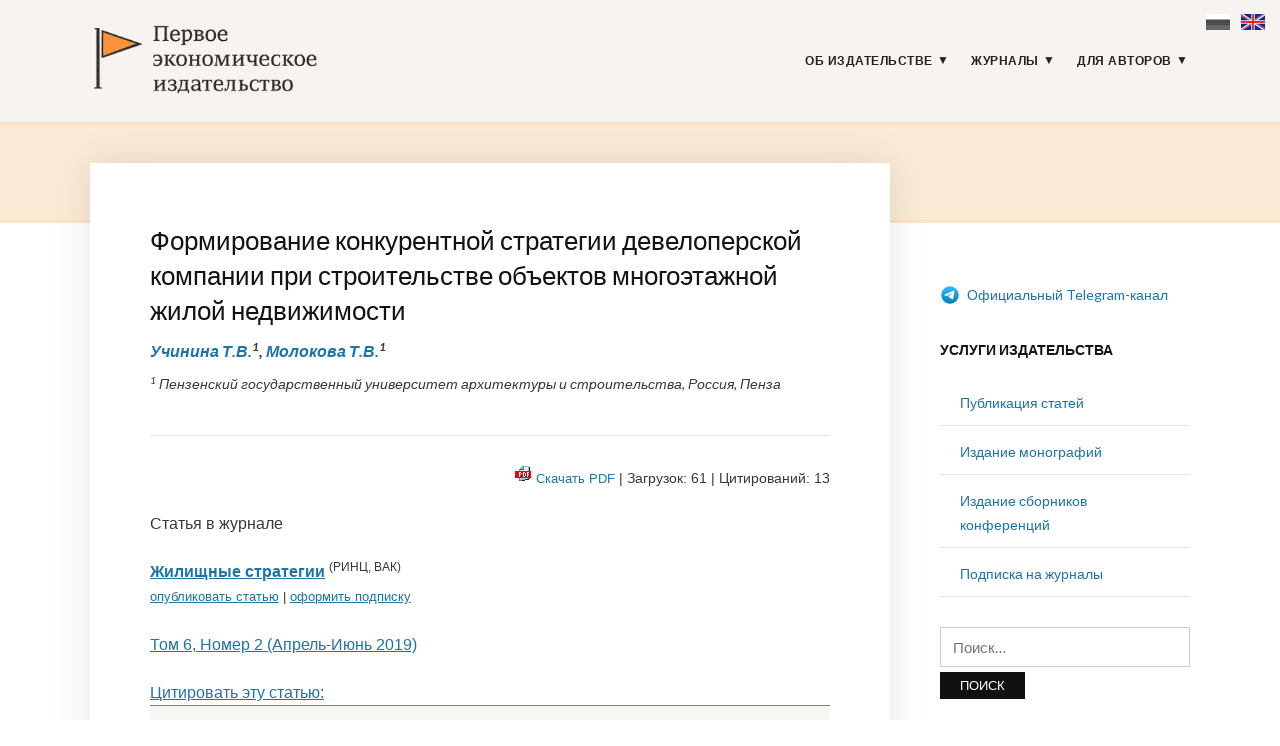

--- FILE ---
content_type: text/html; charset=UTF-8
request_url: https://1economic.ru/lib/40687
body_size: 36113
content:
<!DOCTYPE html>
<html lang="ru-RU">
<head>
<meta charset="UTF-8">
<meta name="viewport" content="width=device-width, initial-scale=1">
<link rel="profile" href="http://gmpg.org/xfn/11">
<link rel="apple-touch-icon" sizes="180x180" href="/apple-touch-icon.png">
<link rel="icon" type="image/png" sizes="32x32" href="/favicon-32x32.png">
<link rel="icon" type="image/png" sizes="16x16" href="/favicon-16x16.png">
<link rel="manifest" href="/site.webmanifest">
<link rel="mask-icon" href="/safari-pinned-tab.svg" color="#5bbad5">
<meta name="msapplication-TileColor" content="#fbf4f2">
<meta name="theme-color" content="#ffffff">
<meta name="yandex-verification" content="41469d366d5c762b" />
<title>Формирование конкурентной стратегии девелоперской компании при строительстве объектов многоэтажной жилой недвижимости - Учинина Т.В., Молокова Т.В. / Жилищные стратегии / № 2, 2019 - Первое экономическое издательство -</title>
<meta name='robots' content='max-image-preview:large' />
<style>img:is([sizes="auto" i], [sizes^="auto," i]) { contain-intrinsic-size: 3000px 1500px }</style>
<link rel='dns-prefetch' href='//fonts.googleapis.com' />
<link rel="alternate" type="application/rss+xml" title="Первое экономическое издательство &raquo; Лента" href="https://1economic.ru/feed" />
<link rel="alternate" type="application/rss+xml" title="Первое экономическое издательство &raquo; Лента комментариев" href="https://1economic.ru/comments/feed" />
<link rel='stylesheet' id='wp-block-library-css' href='https://1economic.ru/wp-includes/css/dist/block-library/style.min.css?ver=1.0.10.1568613038' type='text/css' media='all' />
<style id='classic-theme-styles-inline-css' type='text/css'>
/*! This file is auto-generated */
.wp-block-button__link{color:#fff;background-color:#32373c;border-radius:9999px;box-shadow:none;text-decoration:none;padding:calc(.667em + 2px) calc(1.333em + 2px);font-size:1.125em}.wp-block-file__button{background:#32373c;color:#fff;text-decoration:none}
</style>
<style id='global-styles-inline-css' type='text/css'>
:root{--wp--preset--aspect-ratio--square: 1;--wp--preset--aspect-ratio--4-3: 4/3;--wp--preset--aspect-ratio--3-4: 3/4;--wp--preset--aspect-ratio--3-2: 3/2;--wp--preset--aspect-ratio--2-3: 2/3;--wp--preset--aspect-ratio--16-9: 16/9;--wp--preset--aspect-ratio--9-16: 9/16;--wp--preset--color--black: #000000;--wp--preset--color--cyan-bluish-gray: #abb8c3;--wp--preset--color--white: #ffffff;--wp--preset--color--pale-pink: #f78da7;--wp--preset--color--vivid-red: #cf2e2e;--wp--preset--color--luminous-vivid-orange: #ff6900;--wp--preset--color--luminous-vivid-amber: #fcb900;--wp--preset--color--light-green-cyan: #7bdcb5;--wp--preset--color--vivid-green-cyan: #00d084;--wp--preset--color--pale-cyan-blue: #8ed1fc;--wp--preset--color--vivid-cyan-blue: #0693e3;--wp--preset--color--vivid-purple: #9b51e0;--wp--preset--gradient--vivid-cyan-blue-to-vivid-purple: linear-gradient(135deg,rgba(6,147,227,1) 0%,rgb(155,81,224) 100%);--wp--preset--gradient--light-green-cyan-to-vivid-green-cyan: linear-gradient(135deg,rgb(122,220,180) 0%,rgb(0,208,130) 100%);--wp--preset--gradient--luminous-vivid-amber-to-luminous-vivid-orange: linear-gradient(135deg,rgba(252,185,0,1) 0%,rgba(255,105,0,1) 100%);--wp--preset--gradient--luminous-vivid-orange-to-vivid-red: linear-gradient(135deg,rgba(255,105,0,1) 0%,rgb(207,46,46) 100%);--wp--preset--gradient--very-light-gray-to-cyan-bluish-gray: linear-gradient(135deg,rgb(238,238,238) 0%,rgb(169,184,195) 100%);--wp--preset--gradient--cool-to-warm-spectrum: linear-gradient(135deg,rgb(74,234,220) 0%,rgb(151,120,209) 20%,rgb(207,42,186) 40%,rgb(238,44,130) 60%,rgb(251,105,98) 80%,rgb(254,248,76) 100%);--wp--preset--gradient--blush-light-purple: linear-gradient(135deg,rgb(255,206,236) 0%,rgb(152,150,240) 100%);--wp--preset--gradient--blush-bordeaux: linear-gradient(135deg,rgb(254,205,165) 0%,rgb(254,45,45) 50%,rgb(107,0,62) 100%);--wp--preset--gradient--luminous-dusk: linear-gradient(135deg,rgb(255,203,112) 0%,rgb(199,81,192) 50%,rgb(65,88,208) 100%);--wp--preset--gradient--pale-ocean: linear-gradient(135deg,rgb(255,245,203) 0%,rgb(182,227,212) 50%,rgb(51,167,181) 100%);--wp--preset--gradient--electric-grass: linear-gradient(135deg,rgb(202,248,128) 0%,rgb(113,206,126) 100%);--wp--preset--gradient--midnight: linear-gradient(135deg,rgb(2,3,129) 0%,rgb(40,116,252) 100%);--wp--preset--font-size--small: 13px;--wp--preset--font-size--medium: 20px;--wp--preset--font-size--large: 36px;--wp--preset--font-size--x-large: 42px;--wp--preset--spacing--20: 0.44rem;--wp--preset--spacing--30: 0.67rem;--wp--preset--spacing--40: 1rem;--wp--preset--spacing--50: 1.5rem;--wp--preset--spacing--60: 2.25rem;--wp--preset--spacing--70: 3.38rem;--wp--preset--spacing--80: 5.06rem;--wp--preset--shadow--natural: 6px 6px 9px rgba(0, 0, 0, 0.2);--wp--preset--shadow--deep: 12px 12px 50px rgba(0, 0, 0, 0.4);--wp--preset--shadow--sharp: 6px 6px 0px rgba(0, 0, 0, 0.2);--wp--preset--shadow--outlined: 6px 6px 0px -3px rgba(255, 255, 255, 1), 6px 6px rgba(0, 0, 0, 1);--wp--preset--shadow--crisp: 6px 6px 0px rgba(0, 0, 0, 1);}:where(.is-layout-flex){gap: 0.5em;}:where(.is-layout-grid){gap: 0.5em;}body .is-layout-flex{display: flex;}.is-layout-flex{flex-wrap: wrap;align-items: center;}.is-layout-flex > :is(*, div){margin: 0;}body .is-layout-grid{display: grid;}.is-layout-grid > :is(*, div){margin: 0;}:where(.wp-block-columns.is-layout-flex){gap: 2em;}:where(.wp-block-columns.is-layout-grid){gap: 2em;}:where(.wp-block-post-template.is-layout-flex){gap: 1.25em;}:where(.wp-block-post-template.is-layout-grid){gap: 1.25em;}.has-black-color{color: var(--wp--preset--color--black) !important;}.has-cyan-bluish-gray-color{color: var(--wp--preset--color--cyan-bluish-gray) !important;}.has-white-color{color: var(--wp--preset--color--white) !important;}.has-pale-pink-color{color: var(--wp--preset--color--pale-pink) !important;}.has-vivid-red-color{color: var(--wp--preset--color--vivid-red) !important;}.has-luminous-vivid-orange-color{color: var(--wp--preset--color--luminous-vivid-orange) !important;}.has-luminous-vivid-amber-color{color: var(--wp--preset--color--luminous-vivid-amber) !important;}.has-light-green-cyan-color{color: var(--wp--preset--color--light-green-cyan) !important;}.has-vivid-green-cyan-color{color: var(--wp--preset--color--vivid-green-cyan) !important;}.has-pale-cyan-blue-color{color: var(--wp--preset--color--pale-cyan-blue) !important;}.has-vivid-cyan-blue-color{color: var(--wp--preset--color--vivid-cyan-blue) !important;}.has-vivid-purple-color{color: var(--wp--preset--color--vivid-purple) !important;}.has-black-background-color{background-color: var(--wp--preset--color--black) !important;}.has-cyan-bluish-gray-background-color{background-color: var(--wp--preset--color--cyan-bluish-gray) !important;}.has-white-background-color{background-color: var(--wp--preset--color--white) !important;}.has-pale-pink-background-color{background-color: var(--wp--preset--color--pale-pink) !important;}.has-vivid-red-background-color{background-color: var(--wp--preset--color--vivid-red) !important;}.has-luminous-vivid-orange-background-color{background-color: var(--wp--preset--color--luminous-vivid-orange) !important;}.has-luminous-vivid-amber-background-color{background-color: var(--wp--preset--color--luminous-vivid-amber) !important;}.has-light-green-cyan-background-color{background-color: var(--wp--preset--color--light-green-cyan) !important;}.has-vivid-green-cyan-background-color{background-color: var(--wp--preset--color--vivid-green-cyan) !important;}.has-pale-cyan-blue-background-color{background-color: var(--wp--preset--color--pale-cyan-blue) !important;}.has-vivid-cyan-blue-background-color{background-color: var(--wp--preset--color--vivid-cyan-blue) !important;}.has-vivid-purple-background-color{background-color: var(--wp--preset--color--vivid-purple) !important;}.has-black-border-color{border-color: var(--wp--preset--color--black) !important;}.has-cyan-bluish-gray-border-color{border-color: var(--wp--preset--color--cyan-bluish-gray) !important;}.has-white-border-color{border-color: var(--wp--preset--color--white) !important;}.has-pale-pink-border-color{border-color: var(--wp--preset--color--pale-pink) !important;}.has-vivid-red-border-color{border-color: var(--wp--preset--color--vivid-red) !important;}.has-luminous-vivid-orange-border-color{border-color: var(--wp--preset--color--luminous-vivid-orange) !important;}.has-luminous-vivid-amber-border-color{border-color: var(--wp--preset--color--luminous-vivid-amber) !important;}.has-light-green-cyan-border-color{border-color: var(--wp--preset--color--light-green-cyan) !important;}.has-vivid-green-cyan-border-color{border-color: var(--wp--preset--color--vivid-green-cyan) !important;}.has-pale-cyan-blue-border-color{border-color: var(--wp--preset--color--pale-cyan-blue) !important;}.has-vivid-cyan-blue-border-color{border-color: var(--wp--preset--color--vivid-cyan-blue) !important;}.has-vivid-purple-border-color{border-color: var(--wp--preset--color--vivid-purple) !important;}.has-vivid-cyan-blue-to-vivid-purple-gradient-background{background: var(--wp--preset--gradient--vivid-cyan-blue-to-vivid-purple) !important;}.has-light-green-cyan-to-vivid-green-cyan-gradient-background{background: var(--wp--preset--gradient--light-green-cyan-to-vivid-green-cyan) !important;}.has-luminous-vivid-amber-to-luminous-vivid-orange-gradient-background{background: var(--wp--preset--gradient--luminous-vivid-amber-to-luminous-vivid-orange) !important;}.has-luminous-vivid-orange-to-vivid-red-gradient-background{background: var(--wp--preset--gradient--luminous-vivid-orange-to-vivid-red) !important;}.has-very-light-gray-to-cyan-bluish-gray-gradient-background{background: var(--wp--preset--gradient--very-light-gray-to-cyan-bluish-gray) !important;}.has-cool-to-warm-spectrum-gradient-background{background: var(--wp--preset--gradient--cool-to-warm-spectrum) !important;}.has-blush-light-purple-gradient-background{background: var(--wp--preset--gradient--blush-light-purple) !important;}.has-blush-bordeaux-gradient-background{background: var(--wp--preset--gradient--blush-bordeaux) !important;}.has-luminous-dusk-gradient-background{background: var(--wp--preset--gradient--luminous-dusk) !important;}.has-pale-ocean-gradient-background{background: var(--wp--preset--gradient--pale-ocean) !important;}.has-electric-grass-gradient-background{background: var(--wp--preset--gradient--electric-grass) !important;}.has-midnight-gradient-background{background: var(--wp--preset--gradient--midnight) !important;}.has-small-font-size{font-size: var(--wp--preset--font-size--small) !important;}.has-medium-font-size{font-size: var(--wp--preset--font-size--medium) !important;}.has-large-font-size{font-size: var(--wp--preset--font-size--large) !important;}.has-x-large-font-size{font-size: var(--wp--preset--font-size--x-large) !important;}
:where(.wp-block-post-template.is-layout-flex){gap: 1.25em;}:where(.wp-block-post-template.is-layout-grid){gap: 1.25em;}
:where(.wp-block-columns.is-layout-flex){gap: 2em;}:where(.wp-block-columns.is-layout-grid){gap: 2em;}
:root :where(.wp-block-pullquote){font-size: 1.5em;line-height: 1.6;}
</style>
<link rel='stylesheet' id='knbase-style-css' href='https://1economic.ru/wp-content/plugins/knbase/knbase.css?ver=1.0.10.1568613038' type='text/css' media='all' />
<link rel='stylesheet' id='chld_thm_cfg_parent-css' href='https://1economic.ru/wp-content/themes/faith/style.css?ver=1.0.10.1568613038' type='text/css' media='all' />
<link rel='stylesheet' id='faith-style-css' href='https://1economic.ru/wp-content/themes/1economic/style.css?ver=1.0.10.1568613038' type='text/css' media='all' />
<link rel='stylesheet' id='faith-webfonts-css' href='//fonts.googleapis.com/css?family=Lato%3A400%2C400i%2C700%2C700i&#038;subset=latin%2Clatin-ext' type='text/css' media='all' />
<script type="text/javascript" src="https://1economic.ru/wp-includes/js/jquery/jquery.min.js?ver=3.7.1" id="jquery-core-js"></script>
<script type="text/javascript" src="https://1economic.ru/wp-includes/js/jquery/jquery-migrate.min.js?ver=3.4.1" id="jquery-migrate-js"></script>
<script type="text/javascript" src="https://1economic.ru/wp-content/themes/faith/js/jquery.slicknav.min.js?ver=1" id="jquery-slicknav-js"></script>
<script type="text/javascript" src="https://1economic.ru/wp-content/themes/faith/js/superfish.min.js?ver=1" id="jquery-superfish-js"></script>
<link rel="canonical" href="https://1economic.ru/lib/40687" />
<!-- serv-meta -->
<title></title>
<title></title>
<meta name="description" content="В условиях нестабильной экономической ситуации в стране на первичном рынке жилья наблюдается падение спроса,  обусловленного снижением покупательской способности населения и возросшими рисками несвоевременной сдачи объектов в эксплуатацию, либо перехода их в категорию «долгостроя», поэтому компаниям-застройщикам необходима  разработка конкурентной стратегии, позволяющей увеличить ликвидность производимой строительной продукции. Применение теоретических (изучение и обобщение результатов исследований теоретических и научно-практических разработок в сфере выстраивания отношений между потребителями и застройщиками на жилищном рынке) и эмпирических (анкетирование групп потребителей, социологический опрос, анализ статистических данных, позволивших выявить потребительские предпочтения на первичном рынке многоэтажной жилой недвижимости) методов исследования привело к определению трех основных стратегических направлений деятельности девелоперов при реализации инвестиционно-строительных проектов: ориентация на комфорт покупателя, ориентация на быстрый сбыт и ориентация на имидж компании. Также разработан алгоритм принятия решения девелоперскими компаниями о выборе одного или нескольких стратегических направлений при строительстве жилищной недвижимости. Применение алгоритма позволит  выявить предпочтения и возможности инвесторов и потенциальных покупателей, быстро выбрать верное направление проекта и успешно реализовать его. В практической деятельности результаты исследования будут полезны застройщикам при моделировании стратегии позиционирования и продвижения конечного продукта строительной деятельности для различных групп потребителей на жилищном рынке">
<meta property="fb:app_id" content="165098701479352" />
<meta property="og:site_name" content="1ECONOMIC.RU" />
<meta property="og:type" content="article" />
<meta property="og:url" content="https://1economic.ru/lib/40687" />
<meta property="og:locale" content="ru_RU" />
<meta property="og:locale:alternate" content="en_US" />
<meta property="og:title" content="Учинина Т.В., Молокова Т.В. (2019) Формирование конкурентной стратегии девелоперской компании при строительстве объектов многоэтажной жилой недвижимости" />
<meta property="og:description" content="В условиях нестабильной экономической ситуации в стране на первичном рынке жилья наблюдается падение спроса,  обусловленного снижением покупательской способности населения и возросшими рисками несвоевременной сдачи объектов в эксплуатацию, либо перехода их в категорию «долгостроя», поэтому компаниям-застройщикам необходима  разработка конкурентной стратегии, позволяющей увеличить ликвидность производимой строительной продукции. Применение теоретических (изучение и обобщение результатов исследований теоретических и научно-практических разработок в сфере выстраивания отношений между потребителями и застройщиками на жилищном рынке) и эмпирических (анкетирование групп потребителей, социологический опрос, анализ статистических данных, позволивших выявить потребительские предпочтения на первичном рынке многоэтажной жилой недвижимости) методов исследования привело к определению трех основных стратегических направлений деятельности девелоперов при реализации инвестиционно-строительных проектов: ориентация на комфорт покупателя, ориентация на быстрый сбыт и ориентация на имидж компании. Также разработан алгоритм принятия решения девелоперскими компаниями о выборе одного или нескольких стратегических направлений при строительстве жилищной недвижимости. Применение алгоритма позволит  выявить предпочтения и возможности инвесторов и потенциальных покупателей, быстро выбрать верное направление проекта и успешно реализовать его. В практической деятельности результаты исследования будут полезны застройщикам при моделировании стратегии позиционирования и продвижения конечного продукта строительной деятельности для различных групп потребителей на жилищном рынке" />
<meta property="og:image" content="https://1economic.ru/gr/journals/cover-zhs-200_300.jpg" />
<meta property="og:image:width" content="200" />
<meta property="og:image:height" content="300" />
<meta property="og:image:type" content="image/jpeg" />
<meta property="og:image:alt" content="Жилищные стратегии" />
<meta property="og:updated_time" content="1757684449" />
<meta property="twitter:card" content="summary_large_image" />
<meta property="twitter:url" content="https://1economic.ru/lib/40687" />
<meta property="twitter:description" content="В условиях нестабильной экономической ситуации в стране на первичном рынке жилья наблюдается падение спроса,  обусловленного снижением покупательской способности населения и возросшими рисками несвоевременной сдачи объектов в эксплуатацию, либо перехода их в категорию «долгостроя», поэтому компаниям-застройщикам необходима  разработка конкурентной стратегии, позволяющей увеличить ликвидность производимой строительной продукции. Применение теоретических (изучение и обобщение результатов исследований теоретических и научно-практических разработок в сфере выстраивания отношений между потребителями и застройщиками на жилищном рынке) и эмпирических (анкетирование групп потребителей, социологический опрос, анализ статистических данных, позволивших выявить потребительские предпочтения на первичном рынке многоэтажной жилой недвижимости) методов исследования привело к определению трех основных стратегических направлений деятельности девелоперов при реализации инвестиционно-строительных проектов: ориентация на комфорт покупателя, ориентация на быстрый сбыт и ориентация на имидж компании. Также разработан алгоритм принятия решения девелоперскими компаниями о выборе одного или нескольких стратегических направлений при строительстве жилищной недвижимости. Применение алгоритма позволит  выявить предпочтения и возможности инвесторов и потенциальных покупателей, быстро выбрать верное направление проекта и успешно реализовать его. В практической деятельности результаты исследования будут полезны застройщикам при моделировании стратегии позиционирования и продвижения конечного продукта строительной деятельности для различных групп потребителей на жилищном рынке" />
<meta property="twitter:image" content="https://1economic.ru/gr/journals/cover-zhs-200_300.jpg" />
<meta property="twitter:title" content="Учинина Т.В., Молокова Т.В. (2019) Формирование конкурентной стратегии девелоперской компании при строительстве объектов многоэтажной жилой недвижимости" />
<style id="faith-custom-header-styles" type="text/css">
.site-title,
.site-description {
position: absolute;
clip: rect(1px, 1px, 1px, 1px);
}
</style>
<link rel="icon" href="https://1economic.ru/wp-content/uploads/2020/05/cropped-fe_flag_square_512-1-32x32.png" sizes="32x32" />
<link rel="icon" href="https://1economic.ru/wp-content/uploads/2020/05/cropped-fe_flag_square_512-1-192x192.png" sizes="192x192" />
<link rel="apple-touch-icon" href="https://1economic.ru/wp-content/uploads/2020/05/cropped-fe_flag_square_512-1-180x180.png" />
<meta name="msapplication-TileImage" content="https://1economic.ru/wp-content/uploads/2020/05/cropped-fe_flag_square_512-1-270x270.png" />
<style type="text/css" id="wp-custom-css">
.paper-submit-button {
background-color: #e05f28;
color: #fff;
padding: 5px 12px;
-webkit-border-radius: 3px;
-moz-border-radius: 3px;
border-radius: 3px;
text-decoration: none!important;	
}
.paper-submit-button :focus :hover {
background-color: #e05f28;
color: #ccc !important;
padding: 5px 12px;
-webkit-border-radius: 3px;
-moz-border-radius: 3px;
border-radius: 3px;
text-decoration: none!important;	
}
.paper-submit-link {
margin-top:20px;
}
.paper-submit-link a {
background-color: #e05f28;
color: #fff !important;
padding: 5px 12px;
-webkit-border-radius: 3px;
-moz-border-radius: 3px;
border-radius: 3px;
text-decoration: none!important;	
}
.paper-submit-link a:focus {
background-color: #e05f28;
color: #ccc !important;
padding: 5px 12px;
-webkit-border-radius: 3px;
-moz-border-radius: 3px;
border-radius: 3px;
text-decoration: none!important;	
}
.paper-submit-link a:hover {
background-color: #e05f28;
color: #ccc !important;
padding: 5px 12px;
-webkit-border-radius: 3px;
-moz-border-radius: 3px;
border-radius: 3px;
text-decoration: none!important;	
}
.paper-submit-link a:active {
background-color: #e05f28;
color: #ccc !important;
padding: 5px 12px;
-webkit-border-radius: 3px;
-moz-border-radius: 3px;
border-radius: 3px;
text-decoration: none!important;	
}
</style>
</head>
<body class="page-template page-template-page-templates page-template-page-lib page-template-page-templatespage-lib-php page page-id-10 wp-custom-logo group-blog comments-closed ">
<div id="container">
<div class="lang-flags"><a><i class="flag-ru-gray" title="Russian (current)">&nbsp;</i></a> &nbsp; <a href="#en" hreflang="en" title="Switch to English"><i class="flag-en">&nbsp;</i></a></div>
<a class="skip-link screen-reader-text" href="#site-main">Skip to content</a>
<header class="site-header clearfix" role="banner">
<div class="wrapper wrapper-header clearfix">
<div class="site-branding clearfix">
<a href="https://1economic.ru/" class="custom-logo-link" rel="home"><img width="318" height="100" src="https://1economic.ru/wp-content/uploads/2019/09/1economic_logo_line.gif" class="custom-logo" alt="Первое экономическое издательство" /></a>			</div><!-- .site-branding --><!-- ws fix
--><div id="site-header-navigation">
<div class="navbar-header">
<div id="menu-main-slick" class="menu-glavnoe-menyu-container"><ul id="menu-slide-in" class="menu"><li id="menu-item-48" class="menu-item menu-item-type-post_type menu-item-object-page menu-item-has-children menu-item-48"><a href="https://1economic.ru/about">Об издательстве</a>
<ul class="sub-menu">
<li id="menu-item-744" class="menu-item menu-item-type-post_type menu-item-object-page menu-item-744"><a href="https://1economic.ru/vacancy">Вакансии</a></li>
<li id="menu-item-163" class="menu-item menu-item-type-post_type menu-item-object-page menu-item-163"><a href="https://1economic.ru/contacts">Контакты</a></li>
</ul>
</li>
<li id="menu-item-6" class="menu-item menu-item-type-post_type menu-item-object-page menu-item-has-children menu-item-6"><a href="https://1economic.ru/journals">Журналы</a>
<ul class="sub-menu">
<li id="menu-item-19" class="menu-item menu-item-type-custom menu-item-object-custom menu-item-19"><a href="/journals/vinec">Вопросы инновационной экономики <sup style="color:#e05f28"> ВАК </sup></a></li>
<li class="menu-item menu-item-type-custom menu-item-object-custom menu-item-19"><a href="/journals/zhs">Жилищные стратегии <sup style="color:#e05f28"> ВАК </sup></a></li>
<li class="menu-item menu-item-type-custom menu-item-object-custom menu-item-19"><a href="/journals/ide">Информатизация в цифровой экономике <sup style="color:#e05f28"> ВАК </sup></a></li>
<li class="menu-item menu-item-type-custom menu-item-object-custom menu-item-19"><a href="/journals/ce">Креативная экономика <sup style="color:#e05f28"> ВАК </sup></a></li>
<li class="menu-item menu-item-type-custom menu-item-object-custom menu-item-19"><a href="/journals/lim">Лидерство и менеджмент <sup style="color:#e05f28"> ВАК </sup></a></li>
<li class="menu-item menu-item-type-custom menu-item-object-custom menu-item-19"><a href="/journals/ppib">Продовольственная политика и безопасность <sup style="color:#e05f28"> ВАК </sup></a></li>
<li class="menu-item menu-item-type-custom menu-item-object-custom menu-item-19"><a href="/journals/tek">Теневая экономика <sup style="color:#e05f28"> ВАК </sup></a></li>
<li class="menu-item menu-item-type-custom menu-item-object-custom menu-item-19"><a href="/journals/evp">Экономика высокотехнологичных производств <sup style="color:#e05f28"> ВАК </sup></a></li>
<li class="menu-item menu-item-type-custom menu-item-object-custom menu-item-19"><a href="/journals/sport">Экономика и управление в спорте <sup style="color:#e05f28"> ВАК </sup></a></li>
<li class="menu-item menu-item-type-custom menu-item-object-custom menu-item-19"><a href="/journals/et">Экономика труда <sup style="color:#e05f28"> ВАК </sup></a></li>
<li class="menu-item menu-item-type-custom menu-item-object-custom menu-item-19"><a href="/journals/asia">Экономика Центральной Азии <sup style="color:#e05f28"> ВАК </sup></a></li>
<li class="menu-item menu-item-type-custom menu-item-object-custom menu-item-19"><a href="/journals/epp">Экономика, предпринимательство и право <sup style="color:#e05f28"> ВАК </sup></a></li>
<li class="menu-item menu-item-type-custom menu-item-object-custom menu-item-19"><a href="/journals/ecsec">Экономическая безопасность <sup style="color:#e05f28"> ВАК </sup></a></li>
<li class="menu-item menu-item-type-custom menu-item-object-custom menu-item-19"><a href="/journals/eo">Экономические отношения <sup style="color:#e05f28"> ВАК </sup></a></li>
</ul>
</li>
<li id="menu-item-344" class="menu-item menu-item-type-post_type menu-item-object-page menu-item-has-children menu-item-344"><a href="https://1economic.ru/for-authors">Для авторов</a>
<ul class="sub-menu">
<li id="menu-item-198" class="menu-item menu-item-type-post_type menu-item-object-page menu-item-198"><a href="https://1economic.ru/call-for-papers">Публикация статей</a></li>
<li id="menu-item-199" class="menu-item menu-item-type-post_type menu-item-object-page menu-item-199"><a href="https://1economic.ru/mono">Издание монографий и пособий</a></li>
<li id="menu-item-200" class="menu-item menu-item-type-post_type menu-item-object-page menu-item-200"><a href="https://1economic.ru/conference">Издание сборников конференций</a></li>
<li id="menu-item-886" class="menu-item menu-item-type-post_type menu-item-object-page menu-item-886"><a href="https://1economic.ru/events">Конференции и семинары</a></li>
<li id="menu-item-49" class="menu-item menu-item-type-post_type menu-item-object-page menu-item-49"><a href="https://1economic.ru/policy">Редакционная политика</a></li>
<li id="menu-item-201" class="menu-item menu-item-type-post_type menu-item-object-page menu-item-201"><a href="https://1economic.ru/policy/instructions">Требования к оформлению рукописей</a></li>
<li id="menu-item-202" class="menu-item menu-item-type-post_type menu-item-object-page menu-item-202"><a href="https://1economic.ru/policy/revision">Положение о повторном рассмотрении рукописи</a></li>
<li id="menu-item-203" class="menu-item menu-item-type-post_type menu-item-object-page menu-item-203"><a href="https://1economic.ru/policy/ethics">Положение о публикационной этике</a></li>
<li id="menu-item-861" class="menu-item menu-item-type-post_type menu-item-object-page menu-item-861"><a href="https://1economic.ru/jel">Коды JEL-классификации</a></li>
<li id="menu-item-335" class="menu-item menu-item-type-post_type menu-item-object-page menu-item-335"><a href="https://1economic.ru/qa">Вопросы и ответы</a></li>
</ul>
</li>
</ul></div>
</div><!-- .navbar-header -->
<nav id="menu-main" role="navigation">
<ul id="menu-main-menu" class="navbar-nav dropdown sf-menu clearfix"><li class="menu-item menu-item-type-post_type menu-item-object-page menu-item-has-children menu-item-48"><a href="https://1economic.ru/about">Об издательстве</a>
<ul class="sub-menu">
<li class="menu-item menu-item-type-post_type menu-item-object-page menu-item-744"><a href="https://1economic.ru/vacancy">Вакансии</a></li>
<li class="menu-item menu-item-type-post_type menu-item-object-page menu-item-163"><a href="https://1economic.ru/contacts">Контакты</a></li>
</ul>
</li>
<li class="menu-item menu-item-type-post_type menu-item-object-page menu-item-has-children menu-item-6"><a href="https://1economic.ru/journals">Журналы</a>
<ul class="sub-menu">
<li class="menu-item menu-item-type-custom menu-item-object-custom menu-item-19"><a href="/journals/vinec">Вопросы инновационной экономики <sup style="color:#e05f28"> ВАК </sup></a></li>
<li class="menu-item menu-item-type-custom menu-item-object-custom menu-item-19"><a href="/journals/zhs">Жилищные стратегии <sup style="color:#e05f28"> ВАК </sup></a></li>
<li class="menu-item menu-item-type-custom menu-item-object-custom menu-item-19"><a href="/journals/ide">Информатизация в цифровой экономике <sup style="color:#e05f28"> ВАК </sup></a></li>
<li class="menu-item menu-item-type-custom menu-item-object-custom menu-item-19"><a href="/journals/ce">Креативная экономика <sup style="color:#e05f28"> ВАК </sup></a></li>
<li class="menu-item menu-item-type-custom menu-item-object-custom menu-item-19"><a href="/journals/lim">Лидерство и менеджмент <sup style="color:#e05f28"> ВАК </sup></a></li>
<li class="menu-item menu-item-type-custom menu-item-object-custom menu-item-19"><a href="/journals/ppib">Продовольственная политика и безопасность <sup style="color:#e05f28"> ВАК </sup></a></li>
<li class="menu-item menu-item-type-custom menu-item-object-custom menu-item-19"><a href="/journals/tek">Теневая экономика <sup style="color:#e05f28"> ВАК </sup></a></li>
<li class="menu-item menu-item-type-custom menu-item-object-custom menu-item-19"><a href="/journals/evp">Экономика высокотехнологичных производств <sup style="color:#e05f28"> ВАК </sup></a></li>
<li class="menu-item menu-item-type-custom menu-item-object-custom menu-item-19"><a href="/journals/sport">Экономика и управление в спорте <sup style="color:#e05f28"> ВАК </sup></a></li>
<li class="menu-item menu-item-type-custom menu-item-object-custom menu-item-19"><a href="/journals/et">Экономика труда <sup style="color:#e05f28"> ВАК </sup></a></li>
<li class="menu-item menu-item-type-custom menu-item-object-custom menu-item-19"><a href="/journals/asia">Экономика Центральной Азии <sup style="color:#e05f28"> ВАК </sup></a></li>
<li class="menu-item menu-item-type-custom menu-item-object-custom menu-item-19"><a href="/journals/epp">Экономика, предпринимательство и право <sup style="color:#e05f28"> ВАК </sup></a></li>
<li class="menu-item menu-item-type-custom menu-item-object-custom menu-item-19"><a href="/journals/ecsec">Экономическая безопасность <sup style="color:#e05f28"> ВАК </sup></a></li>
<li class="menu-item menu-item-type-custom menu-item-object-custom menu-item-19"><a href="/journals/eo">Экономические отношения <sup style="color:#e05f28"> ВАК </sup></a></li>
</ul>
</li>
<li class="menu-item menu-item-type-post_type menu-item-object-page menu-item-has-children menu-item-344"><a href="https://1economic.ru/for-authors">Для авторов</a>
<ul class="sub-menu">
<li class="menu-item menu-item-type-post_type menu-item-object-page menu-item-198"><a href="https://1economic.ru/call-for-papers">Публикация статей</a></li>
<li class="menu-item menu-item-type-post_type menu-item-object-page menu-item-199"><a href="https://1economic.ru/mono">Издание монографий и пособий</a></li>
<li class="menu-item menu-item-type-post_type menu-item-object-page menu-item-200"><a href="https://1economic.ru/conference">Издание сборников конференций</a></li>
<li class="menu-item menu-item-type-post_type menu-item-object-page menu-item-886"><a href="https://1economic.ru/events">Конференции и семинары</a></li>
<li class="menu-item menu-item-type-post_type menu-item-object-page menu-item-49"><a href="https://1economic.ru/policy">Редакционная политика</a></li>
<li class="menu-item menu-item-type-post_type menu-item-object-page menu-item-201"><a href="https://1economic.ru/policy/instructions">Требования к оформлению рукописей</a></li>
<li class="menu-item menu-item-type-post_type menu-item-object-page menu-item-202"><a href="https://1economic.ru/policy/revision">Положение о повторном рассмотрении рукописи</a></li>
<li class="menu-item menu-item-type-post_type menu-item-object-page menu-item-203"><a href="https://1economic.ru/policy/ethics">Положение о публикационной этике</a></li>
<li class="menu-item menu-item-type-post_type menu-item-object-page menu-item-861"><a href="https://1economic.ru/jel">Коды JEL-классификации</a></li>
<li class="menu-item menu-item-type-post_type menu-item-object-page menu-item-335"><a href="https://1economic.ru/qa">Вопросы и ответы</a></li>
</ul>
</li>
</ul>				</nav><!-- #menu-main -->
</div><!-- #site-header-navigation -->
</div><!-- .wrapper .wrapper-header .clearfix -->
</header><!-- .site-header -->
<div id="ilovewp-hero" class="ilovewp-hero-blankfill">
</div><!-- #ilovewp-hero -->
<div id="site-main" class="page-has-frame">
<div class="wrapper wrapper-main wrapper-reversed clearfix">
<div class="wrapper-frame clearfix">
<main id="site-content" class="site-main" role="main">
<div class="site-content-wrapper clearfix">
<article id="post-10" class="post-10 page type-page status-publish hentry">
<header class="ilovewp-page-intro ilovewp-page-inner">
<h1 class="lib-page-title">Формирование конкурентной стратегии девелоперской компании при строительстве объектов многоэтажной жилой недвижимости</h1><i><p><b><a href="#authors" title="Подробнее...">Учинина Т.В.</a><sup>1</sup>, <a href="#authors" title="Подробнее...">Молокова Т.В.</a><sup>1</sup></b><br><small><sup>1</sup> Пензенский государственный университет архитектуры и строительства, Россия, Пенза</small></p></i>
</header><!-- .ilovewp-page-intro -->
<div class="post-single clearfix">
<p class="download-links" style="font-size:0.9em;"><i title="Доступно в формате PDF" class="avail-pdf">&nbsp;</i><a onclick="pdf_download_click()" class="pdf-download-link" href="/lib/40687/?download=MKLFYYNVTZZHLVFM">Скачать PDF</a> | Загрузок: 61 | Цитирований: 13</p><div id="hidden_related" style="display:none;transition-timing-function: ease;"><div class="related-block" style="margin:20px 0; padding:10px; font-size:1.0em;width:100%; background-color:beige; border-color:gray; border-width:1px;border-style:solid;border-radius:3px;"><b><i>Еще публикации на эту тему:</i></b><p><b><a style="text-decoration:none;" href="https://1economic.ru/lib/116506"><i title="Доступно в формате PDF" class="avail-pdf">&nbsp;</i><i title="Доступно в формате HTML" class="avail-html">&nbsp;</i></a></b> <b><a style="text-decoration:none;" href="https://1economic.ru/lib/116506">Особенности экономического потенциала девелоперской компании</a></b>  (<i>Бабенчук К.А., Беланова Н.Н. и др.</i>) // Креативная экономика. № 11 / 2022 </p><p><b><a style="text-decoration:none;" href="https://1economic.ru/lib/120796"><i title="Доступно в формате PDF" class="avail-pdf">&nbsp;</i><i title="Доступно в формате HTML" class="avail-html">&nbsp;</i></a></b> <b><a style="text-decoration:none;" href="https://1economic.ru/lib/120796">Разработка инновационной классификации оценки объектов недвижимости</a></b>  (<i>Ахметгалиев Т.А.</i>) // Экономика, предпринимательство и право. № 5 / 2024 </p><p><b><a style="text-decoration:none;" href="https://1economic.ru/lib/122228"><i title="Доступно в формате PDF" class="avail-pdf">&nbsp;</i><i title="Доступно в формате HTML" class="avail-html">&nbsp;</i></a></b> <b><a style="text-decoration:none;" href="https://1economic.ru/lib/122228">Моделирование управления проектными рисками в трансграничном строительстве на основе внедрения интеграционной шины управления</a></b>  (<i>Кузнецов Е.А.</i>) // Экономика, предпринимательство и право. № 12 / 2024 </p><p><b><a style="text-decoration:none;" href="https://1economic.ru/lib/117608"><i title="Доступно в формате PDF" class="avail-pdf">&nbsp;</i><i title="Доступно в формате HTML" class="avail-html">&nbsp;</i></a></b> <b><a style="text-decoration:none;" href="https://1economic.ru/lib/117608">Маркетинг дестинаций в контексте инвестиционного анализа гостиничных объектов и туристко-рекреационных кластеров</a></b>  (<i>Тарасенко Э.В., Розанова Т.П. и др.</i>) // Креативная экономика. № 4 / 2023 </p><p><b><a style="text-decoration:none;" href="https://1economic.ru/lib/5152"><i title="Доступно в формате PDF" class="avail-pdf">&nbsp;</i><i title="Доступно в формате HTML" class="avail-html">&nbsp;</i></a></b> <b><a style="text-decoration:none;" href="https://1economic.ru/lib/5152">Экономико-математическая модель очередности строительства объектов жилищной эконедвижимости</a></b>  (<i>Крыгина А.М.</i>) // Креативная экономика. № 8 / 2014 </p></div></div>
<script>
function pdf_download_click() {
var x = document.getElementById('hidden_related');
if (x.style.display === 'none') {
x.style.display = 'block';
} else {
x.style.display = 'none';
}
}
</script>
<p>Статья в журнале</p><p><b><a href="/journals/zhs">Жилищные стратегии</a> </b> <sup>(<span title="Журнал индексируется РИНЦ">РИНЦ</span>, <span title="Журнал включен в Перечень ВАК">ВАК</span>)</sup><br> <span style="font-size:small;"><a href="/journals/zhs/publication">опубликовать статью</a> | <a href="/journals/zhs/subscribe">оформить подписку</a></span><br><br><a href="/journals/zhs/archive/82143">Том 6, Номер 2 (Апрель-Июнь 2019)</a></p><p style="margin: 0;"><a href="#citation" title="см. все форматы: ГОСТ, APA, AMA/Vancouver, MDPI & ASC">Цитировать эту статью:</a><div class="related-block" style="font-face:Verdana;margin:0; padding:10px; font-size:0.8em;width:100%; background-color:#f6f6f3; border-top-color:gray; border-top-width:1px;border-top-style:solid; border-bottom-color:gray; border-bottom-width:1px;border-bottom-style:solid;">Учинина, Т. В. Формирование конкурентной стратегии девелоперской компании при строительстве объектов многоэтажной жилой недвижимости / Т. В. Учинина, Т. В. Молокова // Жилищные стратегии. – 2019. – Т. 6, № 2. – С. 175-198. – DOI 10.18334/zhs.6.2.40687<hr>Uchinina, T. V., & Molokova, T. V. (2019). Formation of the competitive strategy of real estate development company in the construction of multi-storey residential property. <i>Russian Journal of Housing Research, 6</i>(2), 175-198.  https://doi.org/10.18334/zhs.6.2.40687</div></p><p>Эта статья проиндексирована РИНЦ, см. <a target="_blank" href="https://elibrary.ru/item.asp?id=39221813">https://elibrary.ru/item.asp?id=39221813</a><br>Цитирований: <b><a title="Список статей, цитирующих данную (откроется в новом окне) - Вы должны быть авторизованы в elibrary.ru, иначе ссылка не сработает" target="_blank" href="https://elibrary.ru/cit_items.asp?id=39221813">13</a></b> по состоянию на 07.12.2023</p><p>Аннотация:<br>В условиях нестабильной экономической ситуации в стране на первичном рынке жилья наблюдается падение спроса,  обусловленного снижением покупательской способности населения и возросшими рисками несвоевременной сдачи объектов в эксплуатацию, либо перехода их в категорию «долгостроя», поэтому компаниям-застройщикам необходима  разработка конкурентной стратегии, позволяющей увеличить ликвидность производимой строительной продукции. Применение теоретических (изучение и обобщение результатов исследований теоретических и научно-практических разработок в сфере выстраивания отношений между потребителями и застройщиками на жилищном рынке) и эмпирических (анкетирование групп потребителей, социологический опрос, анализ статистических данных, позволивших выявить потребительские предпочтения на первичном рынке многоэтажной жилой недвижимости) методов исследования привело к определению трех основных стратегических направлений деятельности девелоперов при реализации инвестиционно-строительных проектов: ориентация на комфорт покупателя, ориентация на быстрый сбыт и ориентация на имидж компании. Также разработан алгоритм принятия решения девелоперскими компаниями о выборе одного или нескольких стратегических направлений при строительстве жилищной недвижимости. Применение алгоритма позволит  выявить предпочтения и возможности инвесторов и потенциальных покупателей, быстро выбрать верное направление проекта и успешно реализовать его. В практической деятельности результаты исследования будут полезны застройщикам при моделировании стратегии позиционирования и продвижения конечного продукта строительной деятельности для различных групп потребителей на жилищном рынке</p><p>Ключевые слова: конкуренция, строительство, жилая недвижимость, ликвидность, потребитель, жилищный рынок, девелопер, девелоперская компания, инвестиционно-строительный проект, первичный рынок, стратегия застройщика, алгоритм принятия решения,</p><p>JEL-классификация: L74, R31, R32</p><div class="related-block" style="margin:20px 0; padding:10px; font-size:1.0em;width:100%; background-color:beige; border-color:gray; border-width:1px;border-style:solid;border-radius:3px;"><b><i>Похожие статьи:</i></b><p><b><a style="text-decoration:none;" href="https://1economic.ru/lib/8824"><i title="Доступно в формате PDF" class="avail-pdf">&nbsp;</i><i title="Доступно в формате HTML" class="avail-html">&nbsp;</i></a></b> <b><a style="text-decoration:none;" href="https://1economic.ru/lib/8824">Оптимизация идентичности девелоперского проекта как метод обеспечения его маркетинговой привлекательности</a></b>  (<i>Арцыбышев И.С.</i>) // Экономика, предпринимательство и право. № 4 / 2011 </p><p><b><a style="text-decoration:none;" href="https://1economic.ru/lib/123447"><i title="Доступно в формате PDF" class="avail-pdf">&nbsp;</i><i title="Доступно в формате HTML" class="avail-html">&nbsp;</i></a></b> <b><a style="text-decoration:none;" href="https://1economic.ru/lib/123447">Матричный поэтапно-ресурсный подход к управлению потоковыми процессами девелоперских проектов</a></b>  (<i>Платонов А.М., Ларионова В.А.</i>) // Экономика, предпринимательство и право. № 7 / 2025 </p></div><div id="read"></div><hr><p></p><div id="read"></div><hr><p></p><style>
.paper_full_text p {
line-height:150% !important;
font-family:'Times New Roman' !important;
font-size:1.2em !important;
text-align:justify !important;
margin-bottom:20px !important;
margin-left:2px !important;
text-indent:36px !important;
line-break: normal !important;
word-wrap: break-word !important;
word-break: normal !important;
white-space: normal !important;
overflow: hidden !important;
}
.paper_full_text h2 {
line-height:150% !important;
font-family:'Times New Roman' !important;
font-weight:bold !important;
font-style:italic !important;
font-size:1.2em !important;
text-align:justify !important;
margin-bottom:20px !important;
margin-left:2px !important;
text-indent:36px !important;
line-break: normal !important;
overflow: hidden !important;
}
.paper_full_text table {
margin:0 !important;
padding:0 !important;
max-width:100% !important;
}
.paper_full_text td {
text-indent: 0 !important;
margin:0 !important;
padding: 10px !important;
border-width: 1px !important;
border-color: #111 !important;
border-style: solid !important;
font-size: 0.9em !important;
line-break: anywhere !important;
}
.paper_full_text img {
display:block;
float:none;
max-width:90%;
margin-right:20px;
}
</style>
<div class="paper_full_text"><p><b><i>Введение</i></b>
<p>В сложившихся условиях
экономического кризиса наблюдается падение среднедушевых доходов населения и как
следствие значительное снижение покупательской способности, трудности со сбытом
недвижимости. Кроме того, девелоперская деятельность в России окончательно не урегулирована, хотя
понятия «девелопер», «девелопмент недвижимости» повсеместно используются в строительном
бизнесе и присутствуют в нормах российского права [11]<i> (Dmitriev,
2018)</i>. Девелоперы вынуждены быть особенно внимательными при выборе и реализации
новых инвестиционно-строительных проектов: учитывать экономические,
эстетические, экологические, социальные аспекты; поэтапно и подробно
разрабатывать план их реализации; осуществлять контроль и корректировку
плановых показателей в соответствии с их фактическими значениями на каждом
этапе.
<p>Для успешного существования
компании на рынке необходима разработка конкурентной стратегии с целью
создания выгодного положения в отрасли, а также ее эффективное
внедрение в деятельность. Развитие конкуренции диктует строительным
организациям необходимость использования научных подходов к формированию
конкурентных стратегий развития [28]<i> (Shukshin, Zabaeva, 2006)</i>. У человека
всегда существует потребность в жилье, согласно пирамиде потребностей
Маслоу, потребность в жилище является одной из базовых, без
удовлетворения которых невозможно перейти к удовлетворению потребностей
высшего порядка, таких как принадлежность к социальной группе, самореализация
и др. Поэтому одной из основных задач государства является разработка
направлений обеспечения граждан жильем, при этом делая упор на создание
платежеспособного спроса. <b><i>Задача же девелопера – обеспечить ввод
конкурентного, востребованного жилья</i></b>. Несмотря на то, что жилая
недвижимость на первичном рынке по-прежнему остается более ликвидной, чем
на вторичном [26]<i> (Uchinina, Polyakova, 2015)</i>, медленно растущие
доходы населения оставляют спрос на достаточно низком уровне. Компаниям-застройщикам
для реализации недвижимости приходится адаптироваться к сложившейся
ситуации, искать новые пути привлечения покупателей, сотрудничать с банками
и риэлторскими агентствами, учитывать потребительские предпочтения [9] <i>(Grechko,
2007)</i>.
<p>Цель исследования – определение основных стратегических
направлений деятельности девелоперов при реализации
инвестиционно-строительных проектов в жилищной сфере, а также
разработка алгоритма выбора одного из них.
<p>Для достижения цели поставлены следующие задачи:
<p>–
исследование подходов к формированию конкурентных стратегий компаний;
<p>–
анализ подходов и методов формирования
конкурентных стратегий девелоперских компаний в жилищном строительств;
<p>– анализ конкурентной среды, включающий в себя
исследование деятельности компаний-девелоперов и качественных характеристик
предлагаемого ими товара, цен на первичном рынке жилья в зависимости
от типа квартир и класса жилых комплексов;
<p>– применение маркетинговых инструментов
исследования для выявления особенностей поведения потребителей на рынке
недвижимости, а также потребительских предпочтений;
<p>– формирование
алгоритма принятия решения девелоперскими компаниями о выборе одного или
нескольких стратегических направлений при строительстве жилищной
недвижимости.
<p>Гипотеза исследования – формирование конкурентной стратегии
девелоперской компании перед началом реализации инвестиционно-строительных
жилищных проектов ведет к повышению платежеспособного спроса на недвижимость
на этапе сбыта.
<p>Объектом исследования выступил первичный рынок недвижимости в городе
Пензе, предметом – организационно-экономические и управленческие процессы,
возникающие при формировании конкурентных стратегий девелоперской компании.
<p><b><i>Обзор
литературы</i></b>
<p>В <i>таблице 1</i> представлены
результаты анализа теоретических исследований в области подходов к разработке
конкурентных стратегий компаний различных сфер деятельности, а также
результаты анализа научно-практических исследований отечественных ученых в части
подходов к формированию стратегий компаний-застройщиков, способствующих
повышению ликвидности производимой строительной продукции.
<p><i>Таблица 1</i>
<p><b>Подходы к разработке
конкурентных стратегий компаний различных сфер деятельности и формированию
стратегий компаний-застройщиков, способствующих повышению ликвидности
производимой строительной продукции</b><div class="related-block" style="font-face:Verdana;margin:20px 0; padding:10px; font-size:0.8em;width:100%; background-color:#f6f6f3; border-top-color:gray; border-top-width:1px;border-top-style:solid; border-bottom-color:gray; border-bottom-width:1px;border-bottom-style:solid;"><b><i>См. также:</i></b><p><b><a style="text-decoration:none" href="https://1economic.ru/lib/8824"><i title="Доступно в формате PDF" class="avail-pdf">&nbsp;</i><i title="Доступно в формате HTML" class="avail-html">&nbsp;</i></a></b> <b><a style="text-decoration:none" href="https://1economic.ru/lib/8824">Оптимизация идентичности девелоперского проекта как метод обеспечения его маркетинговой привлекательности</a></b>  (<i>Арцыбышев И.С.</i>) // Экономика, предпринимательство и право. № 4 / 2011 </p><p><b><a style="text-decoration:none" href="https://1economic.ru/lib/123447"><i title="Доступно в формате PDF" class="avail-pdf">&nbsp;</i><i title="Доступно в формате HTML" class="avail-html">&nbsp;</i></a></b> <b><a style="text-decoration:none" href="https://1economic.ru/lib/123447">Матричный поэтапно-ресурсный подход к управлению потоковыми процессами девелоперских проектов</a></b>  (<i>Платонов А.М., Ларионова В.А.</i>) // Экономика, предпринимательство и право. № 7 / 2025 </p></div>
<p><table class=MsoTableGrid border=1 cellspacing=0 cellpadding=0 width=631br /
style='width:473.4pt;margin-left:1.0pt;border-collapse:collapse;border:none'>
<tr><td width=53 valign=top style='width:39.85pt;border:solid windowtext 1.0pt;br /
padding:0cm 5.4pt 0cm 5.4pt'>
№ п/п
<br></td><td width=161 valign=top style='width:120.5pt;border:solid windowtext 1.0pt;br /
border-left:none;padding:0cm 5.4pt 0cm 5.4pt'>
Представители
<br></td><td width=85 valign=top style='width:63.8pt;border:solid windowtext 1.0pt;br /
border-left:none;padding:0cm 5.4pt 0cm 5.4pt'>
Год
<br></td><td width=332 valign=top style='width:249.25pt;border:solid windowtext 1.0pt;br /
border-left:none;padding:0cm 5.4pt 0cm 5.4pt'>
Основные результаты
<br></td></tr>
<tr><td width=631 colspan=4 valign=top style='width:473.4pt;border:solid windowtext 1.0pt;br /
border-top:none;padding:0cm 5.4pt 0cm 5.4pt'>
Подходы к формированию
конкурентных стратегий компаний
<br></td></tr>
<tr><td width=53 valign=top style='width:39.85pt;border:solid windowtext 1.0pt;br /
border-top:none;padding:0cm 5.4pt 0cm 5.4pt'>
1
<br></td><td width=161 valign=top style='width:120.5pt;border-top:none;border-left:br /
none;border-bottom:solid windowtext 1.0pt;border-right:solid windowtext 1.0pt;br /
padding:0cm 5.4pt 0cm 5.4pt'>
Губаненкова А. П.,
Лытнева Н. А. [10]<i> </i><i>(Gubanenkova,
Lytneva, 2016)</i>
<br></td><td width=85 valign=top style='width:63.8pt;border-top:none;border-left:none;br /
border-bottom:solid windowtext 1.0pt;border-right:solid windowtext 1.0pt;br /
padding:0cm 5.4pt 0cm 5.4pt'>
2016
<br></td><td width=332 valign=top style='width:249.25pt;border-top:none;border-left:br /
none;border-bottom:solid windowtext 1.0pt;border-right:solid windowtext 1.0pt;br /
padding:0cm 5.4pt 0cm 5.4pt'>
Дается представление о направлениях
маркетинговых исследований как важнейших составляющих при разработке
комплексной стратегии предприятия: анализ внутренней среды, рынка реализации,
маркетинговых инструментов и эффективности их применения, рынка
производительных сил, внешней среды, организация исследований на основе
бенчмаркинга и проведения маркетинговой разведки
<br></td></tr>
<tr><td width=53 valign=top style='width:39.85pt;border:solid windowtext 1.0pt;br /
border-top:none;padding:0cm 5.4pt 0cm 5.4pt'>
2
<br></td><td width=161 valign=top style='width:120.5pt;border-top:none;border-left:br /
none;border-bottom:solid windowtext 1.0pt;border-right:solid windowtext 1.0pt;br /
padding:0cm 5.4pt 0cm 5.4pt'>
Канатбекова А. А. [12]<i>
</i><i>(Kanatbekova, 2015)</i>
<br></td><td width=85 valign=top style='width:63.8pt;border-top:none;border-left:none;br /
border-bottom:solid windowtext 1.0pt;border-right:solid windowtext 1.0pt;br /
padding:0cm 5.4pt 0cm 5.4pt'>
2015
<br></td><td width=332 valign=top style='width:249.25pt;border-top:none;border-left:br /
none;border-bottom:solid windowtext 1.0pt;border-right:solid windowtext 1.0pt;br /
padding:0cm 5.4pt 0cm 5.4pt'>
Предлагается разрабатывать
стратегический четырехуровневый маркетинговый план компании, начиная с определения
концептуальных целей и заканчивая оценкой результатов, при этом
система разработки маркетинговой стратегии включает две составляющих
(отдельные сферы бизнеса и функции)
<br></td></tr>
<tr><td width=53 valign=top style='width:39.85pt;border:solid windowtext 1.0pt;br /
border-top:none;padding:0cm 5.4pt 0cm 5.4pt'>
3
<br></td><td width=161 valign=top style='width:120.5pt;border-top:none;border-left:br /
none;border-bottom:solid windowtext 1.0pt;border-right:solid windowtext 1.0pt;br /
padding:0cm 5.4pt 0cm 5.4pt'>
Котлер Ф. [13]<i> </i><i>(Kotler, 2012)</i>
<br></td><td width=85 valign=top style='width:63.8pt;border-top:none;border-left:none;br /
border-bottom:solid windowtext 1.0pt;border-right:solid windowtext 1.0pt;br /
padding:0cm 5.4pt 0cm 5.4pt'>
2012
<br></td><td width=332 valign=top style='width:249.25pt;border-top:none;border-left:br /
none;border-bottom:solid windowtext 1.0pt;border-right:solid windowtext 1.0pt;br /
padding:0cm 5.4pt 0cm 5.4pt'>
Один из основоположников
современной маркетинговой теории, в книге изложены социальные основы
маркетинга, процесс управления маркетингом, системы исследовании, основы
сегментирования рынка
<br></td></tr>
<tr><td width=53 valign=top style='width:39.85pt;border:solid windowtext 1.0pt;br /
border-top:none;padding:0cm 5.4pt 0cm 5.4pt'>
4
<br></td><td width=161 valign=top style='width:120.5pt;border-top:none;border-left:br /
none;border-bottom:solid windowtext 1.0pt;border-right:solid windowtext 1.0pt;br /
padding:0cm 5.4pt 0cm 5.4pt'>
Куликов Б. Н. [14]<i>
</i><i>(Kulikov, 2001)</i>
<br></td><td width=85 valign=top style='width:63.8pt;border-top:none;border-left:none;br /
border-bottom:solid windowtext 1.0pt;border-right:solid windowtext 1.0pt;br /
padding:0cm 5.4pt 0cm 5.4pt'>
2001
<br></td><td width=332 valign=top style='width:249.25pt;border-top:none;border-left:br /
none;border-bottom:solid windowtext 1.0pt;border-right:solid windowtext 1.0pt;br /
padding:0cm 5.4pt 0cm 5.4pt'>
При разработке стратегии
компании предлагается использование маркетинга взаимодействия и сетевого
подхода, позволяющих учитывать взаимодействие с окружающей средой, а не только
внутренние ресурсы компании
<br></td></tr>
<tr><td width=53 valign=top style='width:39.85pt;border:solid windowtext 1.0pt;br /
border-top:none;padding:0cm 5.4pt 0cm 5.4pt'>
5
<br></td><td width=161 valign=top style='width:120.5pt;border-top:none;border-left:br /
none;border-bottom:solid windowtext 1.0pt;border-right:solid windowtext 1.0pt;br /
padding:0cm 5.4pt 0cm 5.4pt'>
Неретина Е. А. [18]<i> </i><i>(Roman
Khibing, Skott Kuper, 2010)</i>
<br></td><td width=85 valign=top style='width:63.8pt;border-top:none;border-left:none;br /
border-bottom:solid windowtext 1.0pt;border-right:solid windowtext 1.0pt;br /
padding:0cm 5.4pt 0cm 5.4pt'>
2016
<br></td><td width=332 valign=top style='width:249.25pt;border-top:none;border-left:br /
none;border-bottom:solid windowtext 1.0pt;border-right:solid windowtext 1.0pt;br /
padding:0cm 5.4pt 0cm 5.4pt'>
Обосновано, что инструменты
маркетинга способствуют эффективному ведению бизнеса, при этом оказывая
значительное влияние на поведение потребителей и принятие решения о приобретении
той или иной продукции
<br></td></tr>
<tr><td width=53 valign=top style='width:39.85pt;border:solid windowtext 1.0pt;br /
border-top:none;padding:0cm 5.4pt 0cm 5.4pt'>
6
<br></td><td width=161 valign=top style='width:120.5pt;border-top:none;border-left:br /
none;border-bottom:solid windowtext 1.0pt;border-right:solid windowtext 1.0pt;br /
padding:0cm 5.4pt 0cm 5.4pt'>
Николаева Л. Н., Чугай
А. Д. [19]<i> </i><i>(Nikolaeva,
Chugay, 2014)</i>
<br></td><td width=85 valign=top style='width:63.8pt;border-top:none;border-left:none;br /
border-bottom:solid windowtext 1.0pt;border-right:solid windowtext 1.0pt;br /
padding:0cm 5.4pt 0cm 5.4pt'>
2014
<br></td><td width=332 valign=top style='width:249.25pt;border-top:none;border-left:br /
none;border-bottom:solid windowtext 1.0pt;border-right:solid windowtext 1.0pt;br /
padding:0cm 5.4pt 0cm 5.4pt'>
Предлагается разделение
методов ситуационного анализа при формировании маркетинговой стратегии на методы
анализа внешней среды, методы анализа внутренней среды и методы
комплексного анализа, представлены практические приемы применения PIMS-анализа,
бенчмаркинга, SNW- подхода, SWOT-анализа и SPACE-анализа
<br></td></tr>
<tr><td width=53 valign=top style='width:39.85pt;border:solid windowtext 1.0pt;br /
border-top:none;padding:0cm 5.4pt 0cm 5.4pt'>
7
<br></td><td width=161 valign=top style='width:120.5pt;border-top:none;border-left:br /
none;border-bottom:solid windowtext 1.0pt;border-right:solid windowtext 1.0pt;br /
padding:0cm 5.4pt 0cm 5.4pt'>
Таскина О. В.
[25]<i> (</i><i>Taskina</i><i>, 2013)</i>
<br></td><td width=85 valign=top style='width:63.8pt;border-top:none;border-left:none;br /
border-bottom:solid windowtext 1.0pt;border-right:solid windowtext 1.0pt;br /
padding:0cm 5.4pt 0cm 5.4pt'>
2013
<br></td><td width=332 valign=top style='width:249.25pt;border-top:none;border-left:br /
none;border-bottom:solid windowtext 1.0pt;border-right:solid windowtext 1.0pt;br /
padding:0cm 5.4pt 0cm 5.4pt'>
Обосновывается использование
стратегического маркетинга при принятии управленческих решений на макроуровне,
например, при разработке инвестиционных стратегий
<br></td></tr>
<tr style='height:37.05pt'><td width=53 valign=top style='width:39.85pt;border:solid windowtext 1.0pt;br /
border-top:none;padding:0cm 5.4pt 0cm 5.4pt;height:37.05pt'>
8
<br></td><td width=161 valign=top style='width:120.5pt;border-top:none;border-left:br /
none;border-bottom:solid windowtext 1.0pt;border-right:solid windowtext 1.0pt;br /
padding:0cm 5.4pt 0cm 5.4pt;height:37.05pt'>
Хибинг Р., Купер С. [17] <i>(Roman Khibing, Skott Kuper,
2010)</i>
<br></td><td width=85 valign=top style='width:63.8pt;border-top:none;border-left:none;br /
border-bottom:solid windowtext 1.0pt;border-right:solid windowtext 1.0pt;br /
padding:0cm 5.4pt 0cm 5.4pt;height:37.05pt'>
2010
<br></td><td width=332 valign=top style='width:249.25pt;border-top:none;border-left:br /
none;border-bottom:solid windowtext 1.0pt;border-right:solid windowtext 1.0pt;br /
padding:0cm 5.4pt 0cm 5.4pt;height:37.05pt'>
Представлены процессы и основные
этапы работы над маркетинговым планом
<br></td></tr>
<tr><td width=631 colspan=4 valign=top style='width:473.4pt;border:solid windowtext 1.0pt;br /
border-top:none;padding:0cm 5.4pt 0cm 5.4pt'>
Подходы и методы формирования конкурентных
стратегий девелоперских компаний в жилищном строительстве
<br></td></tr>
<tr><td width=53 valign=top style='width:39.85pt;border:solid windowtext 1.0pt;br /
border-top:none;padding:0cm 5.4pt 0cm 5.4pt'>
1
<br></td><td width=161 valign=top style='width:120.5pt;border-top:none;border-left:br /
none;border-bottom:solid windowtext 1.0pt;border-right:solid windowtext 1.0pt;br /
padding:0cm 5.4pt 0cm 5.4pt'>
Акулова И. И. [1]<i>
</i><i>(Akulova, 2017)</i>
<br></td><td width=85 valign=top style='width:63.8pt;border-top:none;border-left:none;br /
border-bottom:solid windowtext 1.0pt;border-right:solid windowtext 1.0pt;br /
padding:0cm 5.4pt 0cm 5.4pt'>
2017
<br></td><td width=332 valign=top style='width:249.25pt;border-top:none;border-left:br /
none;border-bottom:solid windowtext 1.0pt;border-right:solid windowtext 1.0pt;br /
padding:0cm 5.4pt 0cm 5.4pt'>
В исследовании обозначены
главные направления анализа потребительских предпочтений на рынке жилой
недвижимости. К таковым, по мнению автора, относятся: площадь и планировка
жилья, местоположение в структуре города, развитость социальной
инфраструктуры, тип материалов ограждающих конструкций здания, степень
завершенности строительства и некоторые другие
<br></td></tr>
<tr><td width=53 valign=top style='width:39.85pt;border:solid windowtext 1.0pt;br /
border-top:none;padding:0cm 5.4pt 0cm 5.4pt'>
2
<br></td><td width=161 valign=top style='width:120.5pt;border-top:none;border-left:br /
none;border-bottom:solid windowtext 1.0pt;border-right:solid windowtext 1.0pt;br /
padding:0cm 5.4pt 0cm 5.4pt'>
Алексеев А. О.,
Галиаскаров Э. Р. [2]<i> </i><i>(Alekseev,
Galiaskarov, 2018)</i>
<br></td><td width=85 valign=top style='width:63.8pt;border-top:none;border-left:none;br /
border-bottom:solid windowtext 1.0pt;border-right:solid windowtext 1.0pt;br /
padding:0cm 5.4pt 0cm 5.4pt'>
2018
<br></td><td width=332 valign=top style='width:249.25pt;border-top:none;border-left:br /
none;border-bottom:solid windowtext 1.0pt;border-right:solid windowtext 1.0pt;br /
padding:0cm 5.4pt 0cm 5.4pt'>
Как один из методов
снижения риска девелоперской компании при старте продаж вновь
создаваемых объектов недвижимости предлагается концептуальное проектирование
объекта недвижимости, проводимое на стадии предпроектных работ и включающее
анализ рынка недвижимости и формирование потребительских предпочтений
потребителей. Результатом будет являться наиболее ликвидная концепция объекта
недвижимости.
<br></td></tr>
<tr><td width=53 valign=top style='width:39.85pt;border:solid windowtext 1.0pt;br /
border-top:none;padding:0cm 5.4pt 0cm 5.4pt'>
3
<br></td><td width=161 valign=top style='width:120.5pt;border-top:none;border-left:br /
none;border-bottom:solid windowtext 1.0pt;border-right:solid windowtext 1.0pt;br /
padding:0cm 5.4pt 0cm 5.4pt'>
Амбарцумян С. Г.,
Багинова В. М. [3] <i>(Ambartsumyan,
Baginova, 2015)</i>
<br></td><td width=85 valign=top style='width:63.8pt;border-top:none;border-left:none;br /
border-bottom:solid windowtext 1.0pt;border-right:solid windowtext 1.0pt;br /
padding:0cm 5.4pt 0cm 5.4pt'>
2015
<br></td><td width=332 valign=top style='width:249.25pt;border-top:none;border-left:br /
none;border-bottom:solid windowtext 1.0pt;border-right:solid windowtext 1.0pt;br /
padding:0cm 5.4pt 0cm 5.4pt'>
Акцент сделан на усиление
работы по ипотечным программам, индивидуальному подходу к потребителю
с целью повышения платежеспособного спроса
<br></td></tr>
<tr><td width=53 valign=top style='width:39.85pt;border:solid windowtext 1.0pt;br /
border-top:none;padding:0cm 5.4pt 0cm 5.4pt'>
4
<br></td><td width=161 valign=top style='width:120.5pt;border-top:none;border-left:br /
none;border-bottom:solid windowtext 1.0pt;border-right:solid windowtext 1.0pt;br /
padding:0cm 5.4pt 0cm 5.4pt'>
Ахмадеева М. М.,
Андреева Д. Н. [4]<i> </i><i>(Akhmadeeva,
Andreeva, 2017)</i>
<br></td><td width=85 valign=top style='width:63.8pt;border-top:none;border-left:none;br /
border-bottom:solid windowtext 1.0pt;border-right:solid windowtext 1.0pt;br /
padding:0cm 5.4pt 0cm 5.4pt'>
2017
<br></td><td width=332 valign=top style='width:249.25pt;border-top:none;border-left:br /
none;border-bottom:solid windowtext 1.0pt;border-right:solid windowtext 1.0pt;br /
padding:0cm 5.4pt 0cm 5.4pt'>
В работе представлены методы
оценки и расчет доступности жилья для потребителей с учетом покупательской
способности населения, что ведет к повышению ликвидности жилой
недвижимости.
<br></td></tr>
<tr><td width=53 valign=top style='width:39.85pt;border:solid windowtext 1.0pt;br /
border-top:none;padding:0cm 5.4pt 0cm 5.4pt'>
5
<br></td><td width=161 valign=top style='width:120.5pt;border-top:none;border-left:br /
none;border-bottom:solid windowtext 1.0pt;border-right:solid windowtext 1.0pt;br /
padding:0cm 5.4pt 0cm 5.4pt'>
Вотолевский В. Л. [5]<i>
</i><i>(Votolevskiy, 2009)</i>
<br></td><td width=85 valign=top style='width:63.8pt;border-top:none;border-left:none;br /
border-bottom:solid windowtext 1.0pt;border-right:solid windowtext 1.0pt;br /
padding:0cm 5.4pt 0cm 5.4pt'>
2009
<br></td><td width=332 valign=top style='width:249.25pt;border-top:none;border-left:br /
none;border-bottom:solid windowtext 1.0pt;border-right:solid windowtext 1.0pt;br /
padding:0cm 5.4pt 0cm 5.4pt'>
Рассмотрены пути стимулирования
и оживления деятельности девелоперских компаний в условиях кризиса,
одним из подходов является повышение платежеспособного спроса
<br></td></tr>
<tr><td width=53 valign=top style='width:39.85pt;border:solid windowtext 1.0pt;br /
border-top:none;padding:0cm 5.4pt 0cm 5.4pt'>
6
<br></td><td width=161 valign=top style='width:120.5pt;border-top:none;border-left:br /
none;border-bottom:solid windowtext 1.0pt;border-right:solid windowtext 1.0pt;br /
padding:0cm 5.4pt 0cm 5.4pt'>
Глод О. Д.
[6]<i> </i><i>(</i><i>Glod</i><i>, 2017)</i>
<br></td><td width=85 valign=top style='width:63.8pt;border-top:none;border-left:none;br /
border-bottom:solid windowtext 1.0pt;border-right:solid windowtext 1.0pt;br /
padding:0cm 5.4pt 0cm 5.4pt'>
2017
<br></td><td width=332 valign=top style='width:249.25pt;border-top:none;border-left:br /
none;border-bottom:solid windowtext 1.0pt;border-right:solid windowtext 1.0pt;br /
padding:0cm 5.4pt 0cm 5.4pt'>
В качестве основного метода
принятия решения о выборе жилья используется метод анализа иерархий.
<br></td></tr>
<tr><td width=53 valign=top style='width:39.85pt;border:solid windowtext 1.0pt;br /
border-top:none;padding:0cm 5.4pt 0cm 5.4pt'>
7
<br></td><td width=161 valign=top style='width:120.5pt;border-top:none;border-left:br /
none;border-bottom:solid windowtext 1.0pt;border-right:solid windowtext 1.0pt;br /
padding:0cm 5.4pt 0cm 5.4pt'>
Городилов С. В. [7]<i>
</i><i>(Gorodilov, 2009)</i>
<br></td><td width=85 valign=top style='width:63.8pt;border-top:none;border-left:none;br /
border-bottom:solid windowtext 1.0pt;border-right:solid windowtext 1.0pt;br /
padding:0cm 5.4pt 0cm 5.4pt'>
2009
<br></td><td width=332 valign=top style='width:249.25pt;border-top:none;border-left:br /
none;border-bottom:solid windowtext 1.0pt;border-right:solid windowtext 1.0pt;br /
padding:0cm 5.4pt 0cm 5.4pt'>
Выделено три
рационально-логических подхода к стратегическому анализу: на основе
последовательного многоэтапного пересмотра стратегических решений;
общепринятый укрупнённый подход «Миссия → Цели → Стратегический анализ →
Стратегия → Внедрение стратегии»; сценарный подход. При этом первый подход
рассматривается автором как приоритетный при формировании стратегии
<br></td></tr>
<tr><td width=53 valign=top style='width:39.85pt;border:solid windowtext 1.0pt;br /
border-top:none;padding:0cm 5.4pt 0cm 5.4pt'>
8
<br></td><td width=161 valign=top style='width:120.5pt;border-top:none;border-left:br /
none;border-bottom:solid windowtext 1.0pt;border-right:solid windowtext 1.0pt;br /
padding:0cm 5.4pt 0cm 5.4pt'>
Грахов В. П., Мохначев
С. А., Тарануха Н. Л., Пушкарев В. О. [8]<i> </i><i>(Grakhov, Mokhnachev, Taranukha, Pushkarev, 2018)</i>
<br></td><td width=85 valign=top style='width:63.8pt;border-top:none;border-left:none;br /
border-bottom:solid windowtext 1.0pt;border-right:solid windowtext 1.0pt;br /
padding:0cm 5.4pt 0cm 5.4pt'>
2017
<br></td><td width=332 valign=top style='width:249.25pt;border-top:none;border-left:br /
none;border-bottom:solid windowtext 1.0pt;border-right:solid windowtext 1.0pt;br /
padding:0cm 5.4pt 0cm 5.4pt'>
Представлены этапы
деятельности девелопера, сделан вывод о необходимости формирования
механизма стимулирования девелоперской деятельности как ключевого аспекта
эффективного функционирования рынка жилой недвижимости
<br></td></tr>
<tr><td width=53 valign=top style='width:39.85pt;border:solid windowtext 1.0pt;br /
border-top:none;padding:0cm 5.4pt 0cm 5.4pt'>
9
<br></td><td width=161 valign=top style='width:120.5pt;border-top:none;border-left:br /
none;border-bottom:solid windowtext 1.0pt;border-right:solid windowtext 1.0pt;br /
padding:0cm 5.4pt 0cm 5.4pt'>
Кривокорытова Н. С.,
Садаков Б. Е. [20] <i>(Sadakov,
Krivokorytova, 2017)</i>
<br></td><td width=85 valign=top style='width:63.8pt;border-top:none;border-left:none;br /
border-bottom:solid windowtext 1.0pt;border-right:solid windowtext 1.0pt;br /
padding:0cm 5.4pt 0cm 5.4pt'>
2017
<br></td><td width=332 valign=top style='width:249.25pt;border-top:none;border-left:br /
none;border-bottom:solid windowtext 1.0pt;border-right:solid windowtext 1.0pt;br /
padding:0cm 5.4pt 0cm 5.4pt'>
Разработана методика
обоснования проектных объемно-планировочных решений жилых домов на основе
анализа рынка и спроса на квартиры в домах с разными конструктивными
и объемно-планировочными решениями с применением статистических
методов обработки информации
<br></td></tr>
<tr><td width=53 valign=top style='width:39.85pt;border:solid windowtext 1.0pt;br /
border-top:none;padding:0cm 5.4pt 0cm 5.4pt'>
10
<br></td><td width=161 valign=top style='width:120.5pt;border-top:none;border-left:br /
none;border-bottom:solid windowtext 1.0pt;border-right:solid windowtext 1.0pt;br /
padding:0cm 5.4pt 0cm 5.4pt'>
Куричев Н. К., Куричева
Е. К. [15] <i>(Kurichev,
Kuricheva, 2018)</i>
<br></td><td width=85 valign=top style='width:63.8pt;border-top:none;border-left:none;br /
border-bottom:solid windowtext 1.0pt;border-right:solid windowtext 1.0pt;br /
padding:0cm 5.4pt 0cm 5.4pt'>
2018
<br></td><td width=332 valign=top style='width:249.25pt;border-top:none;border-left:br /
none;border-bottom:solid windowtext 1.0pt;border-right:solid windowtext 1.0pt;br /
padding:0cm 5.4pt 0cm 5.4pt'>
Проведено специфическое
исследование покупательской активности в зависимости от географической
принадлежности места проживания различных групп потребителей
<br></td></tr>
<tr><td width=53 valign=top style='width:39.85pt;border:solid windowtext 1.0pt;br /
border-top:none;padding:0cm 5.4pt 0cm 5.4pt'>
11
<br></td><td width=161 valign=top style='width:120.5pt;border-top:none;border-left:br /
none;border-bottom:solid windowtext 1.0pt;border-right:solid windowtext 1.0pt;br /
padding:0cm 5.4pt 0cm 5.4pt'>
Кучепатова Л. Г. [16]<i>
</i><i>(Kuchepatova, 2013)</i>
<br></td><td width=85 valign=top style='width:63.8pt;border-top:none;border-left:none;br /
border-bottom:solid windowtext 1.0pt;border-right:solid windowtext 1.0pt;br /
padding:0cm 5.4pt 0cm 5.4pt'>
2013
<br></td><td width=332 valign=top style='width:249.25pt;border-top:none;border-left:br /
none;border-bottom:solid windowtext 1.0pt;border-right:solid windowtext 1.0pt;br /
padding:0cm 5.4pt 0cm 5.4pt'>
Делается упор на важность
территориальной среды обитания как основного фактора, влияющего на востребованность
жилья, предлагаются различные пути организации территорий с целью
повышения комфортности проживания и удовлетворения потребностей
покупателей
<br></td></tr>
<tr><td width=53 valign=top style='width:39.85pt;border:solid windowtext 1.0pt;br /
border-top:none;padding:0cm 5.4pt 0cm 5.4pt'>
12
<br></td><td width=161 valign=top style='width:120.5pt;border-top:none;border-left:br /
none;border-bottom:solid windowtext 1.0pt;border-right:solid windowtext 1.0pt;br /
padding:0cm 5.4pt 0cm 5.4pt'>
Серов В. М. [21]<i>
</i><i>(Serov, 2016)</i>
<br></td><td width=85 valign=top style='width:63.8pt;border-top:none;border-left:none;br /
border-bottom:solid windowtext 1.0pt;border-right:solid windowtext 1.0pt;br /
padding:0cm 5.4pt 0cm 5.4pt'>
2016
<br></td><td width=332 valign=top style='width:249.25pt;border-top:none;border-left:br /
none;border-bottom:solid windowtext 1.0pt;border-right:solid windowtext 1.0pt;br /
padding:0cm 5.4pt 0cm 5.4pt'>
В исследовании представлены
основные составляющие конкурентоспособности строительной организации. По
мнению автора, это: сравнительная стоимость и качество строительной
продукции, финансовое состояние и организационно-технологическая
надежность компании.
<br></td></tr>
<tr><td width=53 valign=top style='width:39.85pt;border:solid windowtext 1.0pt;br /
border-top:none;padding:0cm 5.4pt 0cm 5.4pt'>
13
<br></td><td width=161 valign=top style='width:120.5pt;border-top:none;border-left:br /
none;border-bottom:solid windowtext 1.0pt;border-right:solid windowtext 1.0pt;br /
padding:0cm 5.4pt 0cm 5.4pt'>
Симионова Н. Е. [22]<i>
</i><i>(Simionova, 2019)</i>
<br></td><td width=85 valign=top style='width:63.8pt;border-top:none;border-left:none;br /
border-bottom:solid windowtext 1.0pt;border-right:solid windowtext 1.0pt;br /
padding:0cm 5.4pt 0cm 5.4pt'>
2019
<br></td><td width=332 valign=top style='width:249.25pt;border-top:none;border-left:br /
none;border-bottom:solid windowtext 1.0pt;border-right:solid windowtext 1.0pt;br /
padding:0cm 5.4pt 0cm 5.4pt'>
Автором на первый план
выдвигается положение о рассмотрении конкурентных преимуществ
строительных организаций не только в экономической, организационной и технической
деятельности, но и в сегменте повышения их экологической
ответственности
<br></td></tr>
<tr><td width=53 valign=top style='width:39.85pt;border:solid windowtext 1.0pt;br /
border-top:none;padding:0cm 5.4pt 0cm 5.4pt'>
14
<br></td><td width=161 valign=top style='width:120.5pt;border-top:none;border-left:br /
none;border-bottom:solid windowtext 1.0pt;border-right:solid windowtext 1.0pt;br /
padding:0cm 5.4pt 0cm 5.4pt'>
Черняк В. З., Разин М. В.
[27]<i> </i><i>(Chernyak, Razin, 2013)</i>
<br></td><td width=85 valign=top style='width:63.8pt;border-top:none;border-left:none;br /
border-bottom:solid windowtext 1.0pt;border-right:solid windowtext 1.0pt;br /
padding:0cm 5.4pt 0cm 5.4pt'>
2013
<br></td><td width=332 valign=top style='width:249.25pt;border-top:none;border-left:br /
none;border-bottom:solid windowtext 1.0pt;border-right:solid windowtext 1.0pt;br /
padding:0cm 5.4pt 0cm 5.4pt'>
Обоснована необходимость
фундаментального стратегического подхода к разработке маркетинговой
стратегии строительной компании, представлена модель ее формирования. Она
включает следующие этапы: анализ внешней и внутренней среды; выбор
географической зоны, анализ конъюнктуры рынка, обоснование стратегической
позиции и выбор стратегических альтернатив; постановка целей и миссии
компании, реализация стратегии.
<br></td></tr>
<tr style='height:48.7pt'><td width=53 valign=top style='width:39.85pt;border:solid windowtext 1.0pt;br /
border-top:none;padding:0cm 5.4pt 0cm 5.4pt;height:48.7pt'>
15
<br></td><td width=161 valign=top style='width:120.5pt;border-top:none;border-left:br /
none;border-bottom:solid windowtext 1.0pt;border-right:solid windowtext 1.0pt;br /
padding:0cm 5.4pt 0cm 5.4pt;height:48.7pt'>
Языджан А. З. [29, 30, 31] <i>(Yazydzhyan, 2012;</i> <i>Yazydzhan, 2010; Yazydzhyan, 2011)</i>
<br></td><td width=85 valign=top style='width:63.8pt;border-top:none;border-left:none;br /
border-bottom:solid windowtext 1.0pt;border-right:solid windowtext 1.0pt;br /
padding:0cm 5.4pt 0cm 5.4pt;height:48.7pt'>
2010, 2011, 2012
<br></td><td width=332 valign=top style='width:249.25pt;border-top:none;border-left:br /
none;border-bottom:solid windowtext 1.0pt;border-right:solid windowtext 1.0pt;br /
padding:0cm 5.4pt 0cm 5.4pt;height:48.7pt'>
Предлагается применение
контаминантного маркетинга на рынке первичного и вторичного жилья,
то есть рыночного объединения сбытовых подходов при продажах товаров со схожими
характеристиками. Авторская стратегическая модель включает в себя три
блока мероприятий: ориентированных на продукт конечной деятельности; на потребителей;
и совокупно на продукт и потребителя, что позволит прийти к следующим
результатам: определению формы, качества и количества строящегося жилья,
конкретных сроков выходов на рынок с определенным продуктом, а также
формированию ценовой политики на рынке
<br></td></tr></table><i>Источник:</i> составлено авторами</p><div class="related-block" style="font-face:Verdana;margin:20px 0; padding:10px; font-size:0.8em;width:100%; background-color:#f6f6f3; border-top-color:gray; border-top-width:1px;border-top-style:solid; border-bottom-color:gray; border-bottom-width:1px;border-bottom-style:solid;"><b><i>См. также:</i></b><p><b><a style="text-decoration:none" href="https://1economic.ru/lib/116506"><i title="Доступно в формате PDF" class="avail-pdf">&nbsp;</i><i title="Доступно в формате HTML" class="avail-html">&nbsp;</i></a></b> <b><a style="text-decoration:none" href="https://1economic.ru/lib/116506">Особенности экономического потенциала девелоперской компании</a></b>  (<i>Бабенчук К.А., Беланова Н.Н. и др.</i>) // Креативная экономика. № 11 / 2022 </p><p><b><a style="text-decoration:none" href="https://1economic.ru/lib/120796"><i title="Доступно в формате PDF" class="avail-pdf">&nbsp;</i><i title="Доступно в формате HTML" class="avail-html">&nbsp;</i></a></b> <b><a style="text-decoration:none" href="https://1economic.ru/lib/120796">Разработка инновационной классификации оценки объектов недвижимости</a></b>  (<i>Ахметгалиев Т.А.</i>) // Экономика, предпринимательство и право. № 5 / 2024 </p></div>
<p>Выполненный анализ существующих исследований
показал, что для предметной области исследования, которая составляет организационно-экономические и управленческие
отношения между участниками инвестиционно-строительного процесса при реализации
проектов возведения многоэтажной жилой недвижимости, освещены в недостаточной степени. Зарубежными и российскими
учеными привнесен значительный вклад как в развитие системы маркетинга в компаниях,
так и в разработку подходов к стимулированию девелоперской
деятельности, внедрению системы маркетинга на строительном предприятии,
взаимодействию с конечными потребителями жилья. Однако, несмотря на значимость
проведенных исследований, проблемы исследуемой предметной области рассмотрены
недостаточно полно. Рынок недвижимости чувствителен и зависим от всех
изменений в экономической, политической и общественной жизни страны.
Любые перемены в этих сферах могут привести к изменениям
потребительских предпочтений и возможностей. Для реализации успешного инвестиционного
проекта необходимо постоянно изучать не только экономическую ситуацию, но и общественные
настроения.</p>
<p><b><i>Методика
исследования</i></b>
<p>Модель исследования включает в себя
четыре этапа:
<p>1. Анализ теоретических и научно-практических
разработок зарубежных и отечественных ученых.
<p>2. Исследование конкурентной среды на строительном
жилищном рынке.
<p>3. Выбор маркетинговых инструментов исследования
рынка недвижимости и выявление особенностей поведения потребителей и потребительских
предпочтений.
<p>4. Формирование алгоритма принятия решения при строительстве
объектов многоэтажной жилой недвижимости в рамках конкурентной стратегии
девелоперской компании
<p>При помощи метода логического
анализа и синтеза на первом этапе выявлены подходы и методы формирования конкурентных стратегий девелоперских
компаний в жилищном строительстве, рассмотрено и изучено более
ста публикаций в данной сфере, однако в таблице 1 представлены
наиболее значимые для исследования, несущие оригинальные авторские идеи и трактовки.
<p>На втором этапе использованы метод анализа,
обработки информации о ценах и качественных характеристиках жилой
недвижимости на первичном рынке, предлагаемой различными девелоперами в г.
Пензе. В исследовании обработаны данные по наиболее крупным застройщикам.
Всего исследованы более 20 девелоперских компаний и 50 жилых комплексов,
как строящихся, так и уже сданных в эксплуатацию по критериям
стоимости квартир различного типа и площади, метража помещений,
облагороженности придомовой территории и ряду других.
<p>На третьем этапе были наиболее
востребованы эмпирические методы: анкетирование групп потребителей, социологический опрос,
анализ статистических данных, позволившие выявить потребительские предпочтения
на первичном рынке многоэтажной жилой недвижимости. Однако помимо
эмпирических методов использованы методы анализа, дедукции и индукции,
аналогии и классификации. С помощью применения методов анализа и классификации
проведена сегментация потребителей жилья на первичном рынке в зависимости
от различных классификационных признаков, в качестве которых
выступили: этнические факторы; демографические факторы; социоэкономические
критерии; поведенческие критерии; ситуационные критерии.
<p>На
четвертом этапе метод синтеза и индукции позволил обобщить полученные
эмпирическими методами результаты и сформировать алгоритм выбора основной конкурентной
стратегии компании.
<p><b><i>Исследование
конкурентной среды на строительном жилищном рынке</i></b>
<p>Первый
шаг исследования включает в себя сегментацию объектов, предлагаемых к продаже
на первичном рынке г. Пензы различными застройщиками, по классам
возводимого жилья и их местоположению в структуре города.
<p>В <i>таблице
2</i> представлены результаты анализа вновь строящихся жилых комплексов
различной стадии готовности: от нулевого цикла до стадии конечной
готовности, при этом проведена сегментация по классу жилья в соответствии
с Единой классификацией проектов
многоквартирных жилых новостроек по качеству.
<p><i>Таблица 2</i>
<p><b>Определение класса жилья </b>
<p><table class=12 border=1 cellspacing=0 cellpadding=0 width=631br /
style='width:473.2pt;border-collapse:collapse;border:none'>
<tr><td width=54 valign=top style='width:40.85pt;border:solid windowtext 1.0pt;br /
padding:0cm 5.4pt 0cm 5.4pt'>
Обозначение
<br></td><td width=151 valign=top style='width:4.0cm;border:solid windowtext 1.0pt;br /
border-left:none;padding:0cm 5.4pt 0cm 5.4pt'>
Название объекта
<br></td><td width=142 valign=top style='width:106.3pt;border:solid windowtext 1.0pt;br /
border-left:none;padding:0cm 5.4pt 0cm 5.4pt'>
Застройщик
<br></td><td width=123 valign=top style='width:92.15pt;border:solid windowtext 1.0pt;br /
border-left:none;padding:0cm 5.4pt 0cm 5.4pt'>
Класс жилья
<br></td><td width=161 valign=top style='width:120.5pt;border:solid windowtext 1.0pt;br /
border-left:none;padding:0cm 5.4pt 0cm 5.4pt'>
Местоположение в структуре Пензы
<br></td></tr>
<tr style='height:11.35pt'><td width=54 valign=top style='width:40.85pt;border:solid windowtext 1.0pt;br /
border-top:none;padding:0cm 5.4pt 0cm 5.4pt;height:11.35pt'>
1
<br></td><td width=151 valign=top style='width:4.0cm;border-top:none;border-left:none;br /
border-bottom:solid windowtext 1.0pt;border-right:solid windowtext 1.0pt;br /
padding:0cm 5.4pt 0cm 5.4pt;height:11.35pt'>
Жилой район «Спутник»
<br></td><td width=142 valign=top style='width:106.3pt;border-top:none;border-left:br /
none;border-bottom:solid windowtext 1.0pt;border-right:solid windowtext 1.0pt;br /
padding:0cm 5.4pt 0cm 5.4pt;height:11.35pt'>
ООО ПКФ «Термодом»
<br></td><td width=123 valign=top style='width:92.15pt;border-top:none;border-left:br /
none;border-bottom:solid windowtext 1.0pt;border-right:solid windowtext 1.0pt;br /
padding:0cm 5.4pt 0cm 5.4pt;height:11.35pt'>
Эконом, комфорт, бизнес
<br></td><td width=161 valign=top style='width:120.5pt;border-top:none;border-left:br /
none;border-bottom:solid windowtext 1.0pt;border-right:solid windowtext 1.0pt;br /
padding:0cm 5.4pt 0cm 5.4pt;height:11.35pt'>
Южная окраина, спальный район
<br></td></tr>
<tr style='height:11.35pt'><td width=54 valign=top style='width:40.85pt;border:solid windowtext 1.0pt;br /
border-top:none;padding:0cm 5.4pt 0cm 5.4pt;height:11.35pt'>
2
<br></td><td width=151 valign=top style='width:4.0cm;border-top:none;border-left:none;br /
border-bottom:solid windowtext 1.0pt;border-right:solid windowtext 1.0pt;br /
padding:0cm 5.4pt 0cm 5.4pt;height:11.35pt'>
ЖК «Прилесный»
<br></td><td width=142 valign=top style='width:106.3pt;border-top:none;border-left:br /
none;border-bottom:solid windowtext 1.0pt;border-right:solid windowtext 1.0pt;br /
padding:0cm 5.4pt 0cm 5.4pt;height:11.35pt'>
ООО «Ревьера»
<br></td><td width=123 valign=top style='width:92.15pt;border-top:none;border-left:br /
none;border-bottom:solid windowtext 1.0pt;border-right:solid windowtext 1.0pt;br /
padding:0cm 5.4pt 0cm 5.4pt;height:11.35pt'>
Комфорт
<br></td><td width=161 valign=top style='width:120.5pt;border-top:none;border-left:br /
none;border-bottom:solid windowtext 1.0pt;border-right:solid windowtext 1.0pt;br /
padding:0cm 5.4pt 0cm 5.4pt;height:11.35pt'>
Юго-запад, спальный район, ближе к центральной части города
<br></td></tr>
<tr style='height:11.35pt'><td width=54 valign=top style='width:40.85pt;border:solid windowtext 1.0pt;br /
border-top:none;padding:0cm 5.4pt 0cm 5.4pt;height:11.35pt'>
3
<br></td><td width=151 valign=top style='width:4.0cm;border-top:none;border-left:none;br /
border-bottom:solid windowtext 1.0pt;border-right:solid windowtext 1.0pt;br /
padding:0cm 5.4pt 0cm 5.4pt;height:11.35pt'>
ЖК «Молодежный»
<br></td><td width=142 valign=top style='width:106.3pt;border-top:none;border-left:br /
none;border-bottom:solid windowtext 1.0pt;border-right:solid windowtext 1.0pt;br /
padding:0cm 5.4pt 0cm 5.4pt;height:11.35pt'>
ООО «Ревьера»
<br></td><td width=123 valign=top style='width:92.15pt;border-top:none;border-left:br /
none;border-bottom:solid windowtext 1.0pt;border-right:solid windowtext 1.0pt;br /
padding:0cm 5.4pt 0cm 5.4pt;height:11.35pt'>
Эконом
<br></td><td width=161 valign=top style='width:120.5pt;border-top:none;border-left:br /
none;border-bottom:solid windowtext 1.0pt;border-right:solid windowtext 1.0pt;br /
padding:0cm 5.4pt 0cm 5.4pt;height:11.35pt'>
Юго-запад, спальный район, ближе к центральной части города
<br></td></tr>
<tr style='height:11.35pt'><td width=54 valign=top style='width:40.85pt;border:solid windowtext 1.0pt;br /
border-top:none;padding:0cm 5.4pt 0cm 5.4pt;height:11.35pt'>
4
<br></td><td width=151 valign=top style='width:4.0cm;border-top:none;border-left:none;br /
border-bottom:solid windowtext 1.0pt;border-right:solid windowtext 1.0pt;br /
padding:0cm 5.4pt 0cm 5.4pt;height:11.35pt'>
ЖД по ул. Куйбышева, 1
<br></td><td width=142 valign=top style='width:106.3pt;border-top:none;border-left:br /
none;border-bottom:solid windowtext 1.0pt;border-right:solid windowtext 1.0pt;br /
padding:0cm 5.4pt 0cm 5.4pt;height:11.35pt'>
ООО «Ревьера»
<br></td><td width=123 valign=top style='width:92.15pt;border-top:none;border-left:br /
none;border-bottom:solid windowtext 1.0pt;border-right:solid windowtext 1.0pt;br /
padding:0cm 5.4pt 0cm 5.4pt;height:11.35pt'>
Комфорт,
<br></td><td width=161 valign=top style='width:120.5pt;border-top:none;border-left:br /
none;border-bottom:solid windowtext 1.0pt;border-right:solid windowtext 1.0pt;br /
padding:0cm 5.4pt 0cm 5.4pt;height:11.35pt'>
Юго-запад, исторический центр города
<br></td></tr>
<tr style='height:11.35pt'><td width=54 valign=top style='width:40.85pt;border:solid windowtext 1.0pt;br /
border-top:none;padding:0cm 5.4pt 0cm 5.4pt;height:11.35pt'>
5
<br></td><td width=151 valign=top style='width:4.0cm;border-top:none;border-left:none;br /
border-bottom:solid windowtext 1.0pt;border-right:solid windowtext 1.0pt;br /
padding:0cm 5.4pt 0cm 5.4pt;height:11.35pt'>
ЖК «Новые сады»
<br></td><td width=142 valign=top style='width:106.3pt;border-top:none;border-left:br /
none;border-bottom:solid windowtext 1.0pt;border-right:solid windowtext 1.0pt;br /
padding:0cm 5.4pt 0cm 5.4pt;height:11.35pt'>
ООО «Рисан»
<br></td><td width=123 valign=top style='width:92.15pt;border-top:none;border-left:br /
none;border-bottom:solid windowtext 1.0pt;border-right:solid windowtext 1.0pt;br /
padding:0cm 5.4pt 0cm 5.4pt;height:11.35pt'>
Комфорт, бизнес
<br></td><td width=161 valign=top style='width:120.5pt;border-top:none;border-left:br /
none;border-bottom:solid windowtext 1.0pt;border-right:solid windowtext 1.0pt;br /
padding:0cm 5.4pt 0cm 5.4pt;height:11.35pt'>
Западная часть города, спальный район
<br></td></tr>
<tr style='height:11.35pt'><td width=54 valign=top style='width:40.85pt;border:solid windowtext 1.0pt;br /
border-top:none;padding:0cm 5.4pt 0cm 5.4pt;height:11.35pt'>
6
<br></td><td width=151 valign=top style='width:4.0cm;border-top:none;border-left:none;br /
border-bottom:solid windowtext 1.0pt;border-right:solid windowtext 1.0pt;br /
padding:0cm 5.4pt 0cm 5.4pt;height:11.35pt'>
ЖК «Фаворит»
<br></td><td width=142 valign=top style='width:106.3pt;border-top:none;border-left:br /
none;border-bottom:solid windowtext 1.0pt;border-right:solid windowtext 1.0pt;br /
padding:0cm 5.4pt 0cm 5.4pt;height:11.35pt'>
ООО «Рисан»
<br></td><td width=123 valign=top style='width:92.15pt;border-top:none;border-left:br /
none;border-bottom:solid windowtext 1.0pt;border-right:solid windowtext 1.0pt;br /
padding:0cm 5.4pt 0cm 5.4pt;height:11.35pt'>
Бизнес
<br></td><td width=161 valign=top style='width:120.5pt;border-top:none;border-left:br /
none;border-bottom:solid windowtext 1.0pt;border-right:solid windowtext 1.0pt;br /
padding:0cm 5.4pt 0cm 5.4pt;height:11.35pt'>
Юго-запад, спальный район, ближе к центральной части города
<br></td></tr>
<tr style='height:11.35pt'><td width=54 valign=top style='width:40.85pt;border:solid windowtext 1.0pt;br /
border-top:none;padding:0cm 5.4pt 0cm 5.4pt;height:11.35pt'>
7
<br></td><td width=151 valign=top style='width:4.0cm;border-top:none;border-left:none;br /
border-bottom:solid windowtext 1.0pt;border-right:solid windowtext 1.0pt;br /
padding:0cm 5.4pt 0cm 5.4pt;height:11.35pt'>
ЖК «Ближняя Веселовка»
<br></td><td width=142 valign=top style='width:106.3pt;border-top:none;border-left:br /
none;border-bottom:solid windowtext 1.0pt;border-right:solid windowtext 1.0pt;br /
padding:0cm 5.4pt 0cm 5.4pt;height:11.35pt'>
ООО «Рисан»
<br></td><td width=123 valign=top style='width:92.15pt;border-top:none;border-left:br /
none;border-bottom:solid windowtext 1.0pt;border-right:solid windowtext 1.0pt;br /
padding:0cm 5.4pt 0cm 5.4pt;height:11.35pt'>
Эконом
<br></td><td width=161 valign=top style='width:120.5pt;border-top:none;border-left:br /
none;border-bottom:solid windowtext 1.0pt;border-right:solid windowtext 1.0pt;br /
padding:0cm 5.4pt 0cm 5.4pt;height:11.35pt'>
Южная часть города, спальный район, окраина
<br></td></tr>
<tr style='height:11.35pt'><td width=54 valign=top style='width:40.85pt;border:solid windowtext 1.0pt;br /
border-top:none;padding:0cm 5.4pt 0cm 5.4pt;height:11.35pt'>
8
<br></td><td width=151 valign=top style='width:4.0cm;border-top:none;border-left:none;br /
border-bottom:solid windowtext 1.0pt;border-right:solid windowtext 1.0pt;br /
padding:0cm 5.4pt 0cm 5.4pt;height:11.35pt'>
ЖК «Олимп»
<br></td><td width=142 valign=top style='width:106.3pt;border-top:none;border-left:br /
none;border-bottom:solid windowtext 1.0pt;border-right:solid windowtext 1.0pt;br /
padding:0cm 5.4pt 0cm 5.4pt;height:11.35pt'>
ООО «Рисан»
<br></td><td width=123 valign=top style='width:92.15pt;border-top:none;border-left:br /
none;border-bottom:solid windowtext 1.0pt;border-right:solid windowtext 1.0pt;br /
padding:0cm 5.4pt 0cm 5.4pt;height:11.35pt'>
Комфорт
<br></td><td width=161 valign=top style='width:120.5pt;border-top:none;border-left:br /
none;border-bottom:solid windowtext 1.0pt;border-right:solid windowtext 1.0pt;br /
padding:0cm 5.4pt 0cm 5.4pt;height:11.35pt'>
Юго-запад, спальный район, ближе к центральной части города
<br></td></tr>
<tr style='height:11.35pt'><td width=54 valign=top style='width:40.85pt;border:solid windowtext 1.0pt;br /
border-top:none;padding:0cm 5.4pt 0cm 5.4pt;height:11.35pt'>
9
<br></td><td width=151 valign=top style='width:4.0cm;border-top:none;border-left:none;br /
border-bottom:solid windowtext 1.0pt;border-right:solid windowtext 1.0pt;br /
padding:0cm 5.4pt 0cm 5.4pt;height:11.35pt'>
ЖК «Арбековская Застава»
<br></td><td width=142 valign=top style='width:106.3pt;border-top:none;border-left:br /
none;border-bottom:solid windowtext 1.0pt;border-right:solid windowtext 1.0pt;br /
padding:0cm 5.4pt 0cm 5.4pt;height:11.35pt'>
ООО «Территория жизни»
<br></td><td width=123 valign=top style='width:92.15pt;border-top:none;border-left:br /
none;border-bottom:solid windowtext 1.0pt;border-right:solid windowtext 1.0pt;br /
padding:0cm 5.4pt 0cm 5.4pt;height:11.35pt'>
Эконом, бизнес
<br></td><td width=161 valign=top style='width:120.5pt;border-top:none;border-left:br /
none;border-bottom:solid windowtext 1.0pt;border-right:solid windowtext 1.0pt;br /
padding:0cm 5.4pt 0cm 5.4pt;height:11.35pt'>
Западная часть города, спальный район, окраина
<br></td></tr>
<tr style='height:11.35pt'><td width=54 valign=top style='width:40.85pt;border:solid windowtext 1.0pt;br /
border-top:none;padding:0cm 5.4pt 0cm 5.4pt;height:11.35pt'>
10
<br></td><td width=151 valign=top style='width:4.0cm;border-top:none;border-left:none;br /
border-bottom:solid windowtext 1.0pt;border-right:solid windowtext 1.0pt;br /
padding:0cm 5.4pt 0cm 5.4pt;height:11.35pt'>
ЖК «Петровский квартал»
<br></td><td width=142 valign=top style='width:106.3pt;border-top:none;border-left:br /
none;border-bottom:solid windowtext 1.0pt;border-right:solid windowtext 1.0pt;br /
padding:0cm 5.4pt 0cm 5.4pt;height:11.35pt'>
ООО «Стройзаказчик»
<br></td><td width=123 valign=top style='width:92.15pt;border-top:none;border-left:br /
none;border-bottom:solid windowtext 1.0pt;border-right:solid windowtext 1.0pt;br /
padding:0cm 5.4pt 0cm 5.4pt;height:11.35pt'>
Эконом, комфорт
<br></td><td width=161 valign=top style='width:120.5pt;border-top:none;border-left:br /
none;border-bottom:solid windowtext 1.0pt;border-right:solid windowtext 1.0pt;br /
padding:0cm 5.4pt 0cm 5.4pt;height:11.35pt'>
Южная окраина, спальный район
<br></td></tr>
<tr style='height:11.35pt'><td width=54 valign=top style='width:40.85pt;border:solid windowtext 1.0pt;br /
border-top:none;padding:0cm 5.4pt 0cm 5.4pt;height:11.35pt'>
11
<br></td><td width=151 valign=top style='width:4.0cm;border-top:none;border-left:none;br /
border-bottom:solid windowtext 1.0pt;border-right:solid windowtext 1.0pt;br /
padding:0cm 5.4pt 0cm 5.4pt;height:11.35pt'>
ЖК «Сурская Ривьера»
<br></td><td width=142 valign=top style='width:106.3pt;border-top:none;border-left:br /
none;border-bottom:solid windowtext 1.0pt;border-right:solid windowtext 1.0pt;br /
padding:0cm 5.4pt 0cm 5.4pt;height:11.35pt'>
ООО «РенКапСтройПенза»
<br></td><td width=123 valign=top style='width:92.15pt;border-top:none;border-left:br /
none;border-bottom:solid windowtext 1.0pt;border-right:solid windowtext 1.0pt;br /
padding:0cm 5.4pt 0cm 5.4pt;height:11.35pt'>
Комфорт
<br></td><td width=161 valign=top style='width:120.5pt;border-top:none;border-left:br /
none;border-bottom:solid windowtext 1.0pt;border-right:solid windowtext 1.0pt;br /
padding:0cm 5.4pt 0cm 5.4pt;height:11.35pt'>
Восточная часть города, спальный район
<br></td></tr>
<tr style='height:11.35pt'><td width=54 valign=top style='width:40.85pt;border:solid windowtext 1.0pt;br /
border-top:none;padding:0cm 5.4pt 0cm 5.4pt;height:11.35pt'>
12
<br></td><td width=151 valign=top style='width:4.0cm;border-top:none;border-left:none;br /
border-bottom:solid windowtext 1.0pt;border-right:solid windowtext 1.0pt;br /
padding:0cm 5.4pt 0cm 5.4pt;height:11.35pt'>
ЖД по ул. Галетная
<br></td><td width=142 valign=top style='width:106.3pt;border-top:none;border-left:br /
none;border-bottom:solid windowtext 1.0pt;border-right:solid windowtext 1.0pt;br /
padding:0cm 5.4pt 0cm 5.4pt;height:11.35pt'>
ООО «Спецстроймеханизация»
<br></td><td width=123 valign=top style='width:92.15pt;border-top:none;border-left:br /
none;border-bottom:solid windowtext 1.0pt;border-right:solid windowtext 1.0pt;br /
padding:0cm 5.4pt 0cm 5.4pt;height:11.35pt'>
Эконом
<br></td><td width=161 valign=top style='width:120.5pt;border-top:none;border-left:br /
none;border-bottom:solid windowtext 1.0pt;border-right:solid windowtext 1.0pt;br /
padding:0cm 5.4pt 0cm 5.4pt;height:11.35pt'>
Южная часть города, спальный район
<br></td></tr>
<tr style='height:11.35pt'><td width=54 valign=top style='width:40.85pt;border:solid windowtext 1.0pt;br /
border-top:none;padding:0cm 5.4pt 0cm 5.4pt;height:11.35pt'>
13
<br></td><td width=151 valign=top style='width:4.0cm;border-top:none;border-left:none;br /
border-bottom:solid windowtext 1.0pt;border-right:solid windowtext 1.0pt;br /
padding:0cm 5.4pt 0cm 5.4pt;height:11.35pt'>
ЖД по ул. Ивановская
<br></td><td width=142 valign=top style='width:106.3pt;border-top:none;border-left:br /
none;border-bottom:solid windowtext 1.0pt;border-right:solid windowtext 1.0pt;br /
padding:0cm 5.4pt 0cm 5.4pt;height:11.35pt'>
АК «Домостроитель»
<br></td><td width=123 valign=top style='width:92.15pt;border-top:none;border-left:br /
none;border-bottom:solid windowtext 1.0pt;border-right:solid windowtext 1.0pt;br /
padding:0cm 5.4pt 0cm 5.4pt;height:11.35pt'>
Эконом
<br></td><td width=161 valign=top style='width:120.5pt;border-top:none;border-left:br /
none;border-bottom:solid windowtext 1.0pt;border-right:solid windowtext 1.0pt;br /
padding:0cm 5.4pt 0cm 5.4pt;height:11.35pt'>
Южная окраина, спальный район
<br></td></tr>
<tr style='height:11.35pt'><td width=54 valign=top style='width:40.85pt;border:solid windowtext 1.0pt;br /
border-top:none;padding:0cm 5.4pt 0cm 5.4pt;height:11.35pt'>
14
<br></td><td width=151 valign=top style='width:4.0cm;border-top:none;border-left:none;br /
border-bottom:solid windowtext 1.0pt;border-right:solid windowtext 1.0pt;br /
padding:0cm 5.4pt 0cm 5.4pt;height:11.35pt'>
ЖК «Сатурн»
<br></td><td width=142 valign=top style='width:106.3pt;border-top:none;border-left:br /
none;border-bottom:solid windowtext 1.0pt;border-right:solid windowtext 1.0pt;br /
padding:0cm 5.4pt 0cm 5.4pt;height:11.35pt'>
ООО «Сан-Лико-Инвест»
<br></td><td width=123 valign=top style='width:92.15pt;border-top:none;border-left:br /
none;border-bottom:solid windowtext 1.0pt;border-right:solid windowtext 1.0pt;br /
padding:0cm 5.4pt 0cm 5.4pt;height:11.35pt'>
Комфорт
<br></td><td width=161 valign=top style='width:120.5pt;border-top:none;border-left:br /
none;border-bottom:solid windowtext 1.0pt;border-right:solid windowtext 1.0pt;br /
padding:0cm 5.4pt 0cm 5.4pt;height:11.35pt'>
Центральная часть города
<br></td></tr>
<tr style='height:11.35pt'><td width=54 valign=top style='width:40.85pt;border:solid windowtext 1.0pt;br /
border-top:none;padding:0cm 5.4pt 0cm 5.4pt;height:11.35pt'>
15
<br></td><td width=151 valign=top style='width:4.0cm;border-top:none;border-left:none;br /
border-bottom:solid windowtext 1.0pt;border-right:solid windowtext 1.0pt;br /
padding:0cm 5.4pt 0cm 5.4pt;height:11.35pt'>
ЖК «Семейный»
<br></td><td width=142 valign=top style='width:106.3pt;border-top:none;border-left:br /
none;border-bottom:solid windowtext 1.0pt;border-right:solid windowtext 1.0pt;br /
padding:0cm 5.4pt 0cm 5.4pt;height:11.35pt'>
Группа компаний «Мегастрой»
<br></td><td width=123 valign=top style='width:92.15pt;border-top:none;border-left:br /
none;border-bottom:solid windowtext 1.0pt;border-right:solid windowtext 1.0pt;br /
padding:0cm 5.4pt 0cm 5.4pt;height:11.35pt'>
Эконом
<br></td><td width=161 valign=top style='width:120.5pt;border-top:none;border-left:br /
none;border-bottom:solid windowtext 1.0pt;border-right:solid windowtext 1.0pt;br /
padding:0cm 5.4pt 0cm 5.4pt;height:11.35pt'>
Южная окраина, спальный район
<br></td></tr>
<tr style='height:11.35pt'><td width=54 valign=top style='width:40.85pt;border:solid windowtext 1.0pt;br /
border-top:none;padding:0cm 5.4pt 0cm 5.4pt;height:11.35pt'>
16
<br></td><td width=151 valign=top style='width:4.0cm;border-top:none;border-left:none;br /
border-bottom:solid windowtext 1.0pt;border-right:solid windowtext 1.0pt;br /
padding:0cm 5.4pt 0cm 5.4pt;height:11.35pt'>
ЖК «Запрудный»
<br></td><td width=142 valign=top style='width:106.3pt;border-top:none;border-left:br /
none;border-bottom:solid windowtext 1.0pt;border-right:solid windowtext 1.0pt;br /
padding:0cm 5.4pt 0cm 5.4pt;height:11.35pt'>
Группа компаний «Мегастрой»
<br></td><td width=123 valign=top style='width:92.15pt;border-top:none;border-left:br /
none;border-bottom:solid windowtext 1.0pt;border-right:solid windowtext 1.0pt;br /
padding:0cm 5.4pt 0cm 5.4pt;height:11.35pt'>
Комфорт
<br></td><td width=161 valign=top style='width:120.5pt;border-top:none;border-left:br /
none;border-bottom:solid windowtext 1.0pt;border-right:solid windowtext 1.0pt;br /
padding:0cm 5.4pt 0cm 5.4pt;height:11.35pt'>
Западная часть города, спальный район
<br></td></tr>
<tr style='height:11.35pt'><td width=54 valign=top style='width:40.85pt;border:solid windowtext 1.0pt;br /
border-top:none;padding:0cm 5.4pt 0cm 5.4pt;height:11.35pt'>
17
<br></td><td width=151 valign=top style='width:4.0cm;border-top:none;border-left:none;br /
border-bottom:solid windowtext 1.0pt;border-right:solid windowtext 1.0pt;br /
padding:0cm 5.4pt 0cm 5.4pt;height:11.35pt'>
ЖК «Аристократ»
<br></td><td width=142 valign=top style='width:106.3pt;border-top:none;border-left:br /
none;border-bottom:solid windowtext 1.0pt;border-right:solid windowtext 1.0pt;br /
padding:0cm 5.4pt 0cm 5.4pt;height:11.35pt'>
ООО «Гарант-Строй-Заказ»
<br></td><td width=123 valign=top style='width:92.15pt;border-top:none;border-left:br /
none;border-bottom:solid windowtext 1.0pt;border-right:solid windowtext 1.0pt;br /
padding:0cm 5.4pt 0cm 5.4pt;height:11.35pt'>
Бизнес
<br></td><td width=161 valign=top style='width:120.5pt;border-top:none;border-left:br /
none;border-bottom:solid windowtext 1.0pt;border-right:solid windowtext 1.0pt;br /
padding:0cm 5.4pt 0cm 5.4pt;height:11.35pt'>
Западная часть города, спальный район
<br></td></tr>
<tr style='height:11.35pt'><td width=54 valign=top style='width:40.85pt;border:solid windowtext 1.0pt;br /
border-top:none;padding:0cm 5.4pt 0cm 5.4pt;height:11.35pt'>
18
<br></td><td width=151 valign=top style='width:4.0cm;border-top:none;border-left:none;br /
border-bottom:solid windowtext 1.0pt;border-right:solid windowtext 1.0pt;br /
padding:0cm 5.4pt 0cm 5.4pt;height:11.35pt'>
ЖК «Вертикаль»
<br></td><td width=142 valign=top style='width:106.3pt;border-top:none;border-left:br /
none;border-bottom:solid windowtext 1.0pt;border-right:solid windowtext 1.0pt;br /
padding:0cm 5.4pt 0cm 5.4pt;height:11.35pt'>
ООО «Жилстрой Девелопмент»
<br></td><td width=123 valign=top style='width:92.15pt;border-top:none;border-left:br /
none;border-bottom:solid windowtext 1.0pt;border-right:solid windowtext 1.0pt;br /
padding:0cm 5.4pt 0cm 5.4pt;height:11.35pt'>
Бизнес
<br></td><td width=161 valign=top style='width:120.5pt;border-top:none;border-left:br /
none;border-bottom:solid windowtext 1.0pt;border-right:solid windowtext 1.0pt;br /
padding:0cm 5.4pt 0cm 5.4pt;height:11.35pt'>
Центральная часть города
<br></td></tr>
<tr style='height:11.35pt'><td width=54 valign=top style='width:40.85pt;border:solid windowtext 1.0pt;br /
border-top:none;padding:0cm 5.4pt 0cm 5.4pt;height:11.35pt'>
19
<br></td><td width=151 valign=top style='width:4.0cm;border-top:none;border-left:none;br /
border-bottom:solid windowtext 1.0pt;border-right:solid windowtext 1.0pt;br /
padding:0cm 5.4pt 0cm 5.4pt;height:11.35pt'>
ЖК «Среда-4»
<br></td><td width=142 valign=top style='width:106.3pt;border-top:none;border-left:br /
none;border-bottom:solid windowtext 1.0pt;border-right:solid windowtext 1.0pt;br /
padding:0cm 5.4pt 0cm 5.4pt;height:11.35pt'>
ООО «Жилстрой Девелопмент»
<br></td><td width=123 valign=top style='width:92.15pt;border-top:none;border-left:br /
none;border-bottom:solid windowtext 1.0pt;border-right:solid windowtext 1.0pt;br /
padding:0cm 5.4pt 0cm 5.4pt;height:11.35pt'>
Комфорт
<br></td><td width=161 valign=top style='width:120.5pt;border-top:none;border-left:br /
none;border-bottom:solid windowtext 1.0pt;border-right:solid windowtext 1.0pt;br /
padding:0cm 5.4pt 0cm 5.4pt;height:11.35pt'>
Восточная часть города, спальный район
<br></td></tr>
<tr style='height:11.35pt'><td width=54 valign=top style='width:40.85pt;border:solid windowtext 1.0pt;br /
border-top:none;padding:0cm 5.4pt 0cm 5.4pt;height:11.35pt'>
20
<br></td><td width=151 valign=top style='width:4.0cm;border-top:none;border-left:none;br /
border-bottom:solid windowtext 1.0pt;border-right:solid windowtext 1.0pt;br /
padding:0cm 5.4pt 0cm 5.4pt;height:11.35pt'>
ЖД по ул. Ново-Казанская, 7а
<br></td><td width=142 valign=top style='width:106.3pt;border-top:none;border-left:br /
none;border-bottom:solid windowtext 1.0pt;border-right:solid windowtext 1.0pt;br /
padding:0cm 5.4pt 0cm 5.4pt;height:11.35pt'>
ООО «Пензагорстрой»
<br></td><td width=123 valign=top style='width:92.15pt;border-top:none;border-left:br /
none;border-bottom:solid windowtext 1.0pt;border-right:solid windowtext 1.0pt;br /
padding:0cm 5.4pt 0cm 5.4pt;height:11.35pt'>
Эконом, комфорт
<br></td><td width=161 valign=top style='width:120.5pt;border-top:none;border-left:br /
none;border-bottom:solid windowtext 1.0pt;border-right:solid windowtext 1.0pt;br /
padding:0cm 5.4pt 0cm 5.4pt;height:11.35pt'>
Восточная часть города, спальный район
<br></td></tr>
<tr style='height:11.35pt'><td width=54 valign=top style='width:40.85pt;border:solid windowtext 1.0pt;br /
border-top:none;padding:0cm 5.4pt 0cm 5.4pt;height:11.35pt'>
21
<br></td><td width=151 valign=top style='width:4.0cm;border-top:none;border-left:none;br /
border-bottom:solid windowtext 1.0pt;border-right:solid windowtext 1.0pt;br /
padding:0cm 5.4pt 0cm 5.4pt;height:11.35pt'>
ЖД по ул. Московская, 34
<br></td><td width=142 valign=top style='width:106.3pt;border-top:none;border-left:br /
none;border-bottom:solid windowtext 1.0pt;border-right:solid windowtext 1.0pt;br /
padding:0cm 5.4pt 0cm 5.4pt;height:11.35pt'>
ООО «Пензагорстройзаказчик»
<br></td><td width=123 valign=top style='width:92.15pt;border-top:none;border-left:br /
none;border-bottom:solid windowtext 1.0pt;border-right:solid windowtext 1.0pt;br /
padding:0cm 5.4pt 0cm 5.4pt;height:11.35pt'>
Элитный
<br></td><td width=161 valign=top style='width:120.5pt;border-top:none;border-left:br /
none;border-bottom:solid windowtext 1.0pt;border-right:solid windowtext 1.0pt;br /
padding:0cm 5.4pt 0cm 5.4pt;height:11.35pt'>
Центральная часть города
<br></td></tr>
<tr style='height:11.35pt'><td width=54 valign=top style='width:40.85pt;border:solid windowtext 1.0pt;br /
border-top:none;padding:0cm 5.4pt 0cm 5.4pt;height:11.35pt'>
22
<br></td><td width=151 valign=top style='width:4.0cm;border-top:none;border-left:none;br /
border-bottom:solid windowtext 1.0pt;border-right:solid windowtext 1.0pt;br /
padding:0cm 5.4pt 0cm 5.4pt;height:11.35pt'>
ЖК «Квартал-55»
<br></td><td width=142 valign=top style='width:106.3pt;border-top:none;border-left:br /
none;border-bottom:solid windowtext 1.0pt;border-right:solid windowtext 1.0pt;br /
padding:0cm 5.4pt 0cm 5.4pt;height:11.35pt'>
ООО «Пензагорстройзаказчик»
<br></td><td width=123 valign=top style='width:92.15pt;border-top:none;border-left:br /
none;border-bottom:solid windowtext 1.0pt;border-right:solid windowtext 1.0pt;br /
padding:0cm 5.4pt 0cm 5.4pt;height:11.35pt'>
Бизнес
<br></td><td width=161 valign=top style='width:120.5pt;border-top:none;border-left:br /
none;border-bottom:solid windowtext 1.0pt;border-right:solid windowtext 1.0pt;br /
padding:0cm 5.4pt 0cm 5.4pt;height:11.35pt'>
Центральная часть города
<br></td></tr>
<tr style='height:11.35pt'><td width=54 valign=top style='width:40.85pt;border:solid windowtext 1.0pt;br /
border-top:none;padding:0cm 5.4pt 0cm 5.4pt;height:11.35pt'>
23
<br></td><td width=151 valign=top style='width:4.0cm;border-top:none;border-left:none;br /
border-bottom:solid windowtext 1.0pt;border-right:solid windowtext 1.0pt;br /
padding:0cm 5.4pt 0cm 5.4pt;height:11.35pt'>
ЖК по ул. Зеленодольская
<br></td><td width=142 valign=top style='width:106.3pt;border-top:none;border-left:br /
none;border-bottom:solid windowtext 1.0pt;border-right:solid windowtext 1.0pt;br /
padding:0cm 5.4pt 0cm 5.4pt;height:11.35pt'>
ООО «Доступное жилье»
<br></td><td width=123 valign=top style='width:92.15pt;border-top:none;border-left:br /
none;border-bottom:solid windowtext 1.0pt;border-right:solid windowtext 1.0pt;br /
padding:0cm 5.4pt 0cm 5.4pt;height:11.35pt'>
Эконом
<br></td><td width=161 valign=top style='width:120.5pt;border-top:none;border-left:br /
none;border-bottom:solid windowtext 1.0pt;border-right:solid windowtext 1.0pt;br /
padding:0cm 5.4pt 0cm 5.4pt;height:11.35pt'>
Южная часть города, окраина
<br></td></tr>
<tr style='height:11.35pt'><td width=54 valign=top style='width:40.85pt;border:solid windowtext 1.0pt;br /
border-top:none;padding:0cm 5.4pt 0cm 5.4pt;height:11.35pt'>
24
<br></td><td width=151 valign=top style='width:4.0cm;border-top:none;border-left:none;br /
border-bottom:solid windowtext 1.0pt;border-right:solid windowtext 1.0pt;br /
padding:0cm 5.4pt 0cm 5.4pt;height:11.35pt'>
ЖК «Привелегия»
<br></td><td width=142 valign=top style='width:106.3pt;border-top:none;border-left:br /
none;border-bottom:solid windowtext 1.0pt;border-right:solid windowtext 1.0pt;br /
padding:0cm 5.4pt 0cm 5.4pt;height:11.35pt'>
ООО «Контур»
<br></td><td width=123 valign=top style='width:92.15pt;border-top:none;border-left:br /
none;border-bottom:solid windowtext 1.0pt;border-right:solid windowtext 1.0pt;br /
padding:0cm 5.4pt 0cm 5.4pt;height:11.35pt'>
Комфорт
<br></td><td width=161 valign=top style='width:120.5pt;border-top:none;border-left:br /
none;border-bottom:solid windowtext 1.0pt;border-right:solid windowtext 1.0pt;br /
padding:0cm 5.4pt 0cm 5.4pt;height:11.35pt'>
Центральная часть города
<br></td></tr>
<tr style='height:11.35pt'><td width=54 valign=top style='width:40.85pt;border:solid windowtext 1.0pt;br /
border-top:none;padding:0cm 5.4pt 0cm 5.4pt;height:11.35pt'>
25
<br></td><td width=151 valign=top style='width:4.0cm;border-top:none;border-left:none;br /
border-bottom:solid windowtext 1.0pt;border-right:solid windowtext 1.0pt;br /
padding:0cm 5.4pt 0cm 5.4pt;height:11.35pt'>
ЖК «На Кузнецкой»
<br></td><td width=142 valign=top style='width:106.3pt;border-top:none;border-left:br /
none;border-bottom:solid windowtext 1.0pt;border-right:solid windowtext 1.0pt;br /
padding:0cm 5.4pt 0cm 5.4pt;height:11.35pt'>
ООО «СМУ-23»
<br></td><td width=123 valign=top style='width:92.15pt;border-top:none;border-left:br /
none;border-bottom:solid windowtext 1.0pt;border-right:solid windowtext 1.0pt;br /
padding:0cm 5.4pt 0cm 5.4pt;height:11.35pt'>
Комфорт
<br></td><td width=161 valign=top style='width:120.5pt;border-top:none;border-left:br /
none;border-bottom:solid windowtext 1.0pt;border-right:solid windowtext 1.0pt;br /
padding:0cm 5.4pt 0cm 5.4pt;height:11.35pt'>
Центральная часть города
<br></td></tr>
<tr style='height:11.35pt'><td width=54 valign=top style='width:40.85pt;border:solid windowtext 1.0pt;br /
border-top:none;padding:0cm 5.4pt 0cm 5.4pt;height:11.35pt'>
26
<br></td><td width=151 valign=top style='width:4.0cm;border-top:none;border-left:none;br /
border-bottom:solid windowtext 1.0pt;border-right:solid windowtext 1.0pt;br /
padding:0cm 5.4pt 0cm 5.4pt;height:11.35pt'>
ЖК «Гулливер»
<br></td><td width=142 valign=top style='width:106.3pt;border-top:none;border-left:br /
none;border-bottom:solid windowtext 1.0pt;border-right:solid windowtext 1.0pt;br /
padding:0cm 5.4pt 0cm 5.4pt;height:11.35pt'>
ООО «Бородинский квартал»
<br></td><td width=123 valign=top style='width:92.15pt;border-top:none;border-left:br /
none;border-bottom:solid windowtext 1.0pt;border-right:solid windowtext 1.0pt;br /
padding:0cm 5.4pt 0cm 5.4pt;height:11.35pt'>
Комфорт
<br></td><td width=161 valign=top style='width:120.5pt;border-top:none;border-left:br /
none;border-bottom:solid windowtext 1.0pt;border-right:solid windowtext 1.0pt;br /
padding:0cm 5.4pt 0cm 5.4pt;height:11.35pt'>
Западная часть города, спальный район
<br></td></tr></table><i>Источник:</i> составлено авторами на основе
результатов анализа конкурентной среды Пензы
<p>Анализ показывает, что в настоящее
время на первичном рынке в основном предлагаются квартиры в жилых
комплексах комфорт и эконом-класса, жилье бизнес-класса составляет лишь 19 %.
<p>Второй шаг этапа включает в себя
анализ информации о стоимости жилья, предлагаемого различными
девелоперскими компаниями, на основании которого можно сделать вывод о средней
стоимости одного квадратного метра жилья различных типов. Анализ стоимости
проведен на базе предложений о продажах, размещенных на сайтах
застройщиков за 4-ый квартал 2018 года. Исследование стоимости проведено
для всех типов квартир, представленных на первичном рынке Пензы
(студии, однокомнатные, двухкомнатные, трехкомнатные и четырехкомнатные)
по всем застройщикам, однако наибольшую долю рынка (более 70 %)
занимают однокомнатные и двухкомнатные квартиры, что позволяет представить
о них подробные данные о стоимости (<i>рис. 1 и 2</i>).
<p><i> <img width=624 height=626
src="https://1economic.ru/html/00041000/00040687/files/image001.png"></i>
<p><b>Рисунок 1. </b>Средняя стоимость жилья в однокомнатных
квартирах в IV-ом квартале
2018 г.
<p><i>Источник:</i> составлено авторами на основе
предложений о продажах, представленных в открытых источниках
<p><i> <img width=652 height=456
src="https://1economic.ru/html/00041000/00040687/files/image002.png"></i>
<p><b>Рисунок 2. </b>Стоимость жилья в двухкомнатных
квартирах в IV-ом квартале
2018 г.
<p><i>Источник:</i> составлено авторами на основе
предложений о продажах, представленных в открытых источниках
<p>На <i>рисунке 3</i> представлены сведения
о средней стоимости жилья на первичном рынке Пензы по различным
типам квартир. Значения получены как обобщенное среднеарифметическое рыночной
стоимости жилья, предлагаемого девелоперскими компаниями, рассмотренными в настоящем
исследовании.
<p><b> <img width=571 height=255 id="Диаграмма 2"
src="https://1economic.ru/html/00041000/00040687/files/image003.png"></b>
<p><b>Рисунок 3. </b>Средняя стоимость жилья на первичном рынке в IV-ом квартале 2018 г.
<p><i>Источник:</i> составлено авторами на основе синтеза значений рыночной стоимости,
полученных в результате анализа данных по рассмотренным девелоперским
компаниям
<p>Таким образом, основными результатами второго этапа
исследования явилась информация о преобладании на первичном рынке
жилья эконом- и комфорт-класса, однако при этом существуют и эффективно
действующие компании, реализующие проекты строительства жилья бизнес- и элит-класса.
Это позволяет сделать вывод о <i>необходимости выделения целевой
потребительской категории, на которую должна ориентироваться
компания-девелопер при принятии решения о строительстве объекта
недвижимости</i>.
<p><b><i>Выявление потребительских
предпочтений на первичном рынке</i></b>
<p>С целью выявления потребительских
предпочтений в 2018 году проведен анкетный опрос (использовались как
бумажные анкеты, так и метод интернет-опроса), в котором приняло
участие более 10 000 человек разного возраста и социального статуса.
Опрос проводился силами студентов бакалавриата и магистратуры Пензенского
государственного университета архитектуры и строительства, обучающихся по направлению
«Строительство», направленностей «Экспертиза и управление недвижимостью»,
«Экономика и управление на предприятии», «Промышленное и гражданское
строительство». Число интервьюеров составило 154 человека, полевой этап
анкетирования проведен в период с января по август 2018 года,
обработка результатов выполнена в период с сентября по декабрь
2018 года. Метод интернет-опроса (анкеты размещались в социальных сетях)
пользовался наибольшей популярностью у лиц от 20 до 30 лет. Для выявления
мнений категорий граждан в возрасте от 35 до 60 лет бумажные
анкеты раздавались на предприятиях города, в том числе в государственных
учреждениях. Анализ результатов позволил выделить несколько основных факторов,
формирующих спрос на рынке жилой недвижимости.<div class="related-block" style="font-face:Verdana;margin:20px 0; padding:10px; font-size:0.8em;width:100%; background-color:#f6f6f3; border-top-color:gray; border-top-width:1px;border-top-style:solid; border-bottom-color:gray; border-bottom-width:1px;border-bottom-style:solid;"><b><i>См. также:</i></b><p><b><a style="text-decoration:none" href="https://1economic.ru/lib/122228"><i title="Доступно в формате PDF" class="avail-pdf">&nbsp;</i><i title="Доступно в формате HTML" class="avail-html">&nbsp;</i></a></b> <b><a style="text-decoration:none" href="https://1economic.ru/lib/122228">Моделирование управления проектными рисками в трансграничном строительстве на основе внедрения интеграционной шины управления</a></b>  (<i>Кузнецов Е.А.</i>) // Экономика, предпринимательство и право. № 12 / 2024 </p><p><b><a style="text-decoration:none" href="https://1economic.ru/lib/117608"><i title="Доступно в формате PDF" class="avail-pdf">&nbsp;</i><i title="Доступно в формате HTML" class="avail-html">&nbsp;</i></a></b> <b><a style="text-decoration:none" href="https://1economic.ru/lib/117608">Маркетинг дестинаций в контексте инвестиционного анализа гостиничных объектов и туристко-рекреационных кластеров</a></b>  (<i>Тарасенко Э.В., Розанова Т.П. и др.</i>) // Креативная экономика. № 4 / 2023 </p></div>
<p>Одним из таких
факторов является возраст потребителей жилья и состав семьи, то есть
демографическая группа. Наибольшую активность в опросе проявили молодые
люди в возрасте 20–25 лет и чуть старше 26–35 лет (<i>рис. 4</i>).
Эти группы граждан наиболее заинтересованы в приобретении собственного
жилья, поэтому мнение молодежи играет большую роль в определении главных
потребительских предпочтений.</p>
<p><img width=480 height=288 id="Диаграмма 7"
src="https://1economic.ru/html/00041000/00040687/files/image004.png">
<p><b>Рисунок 4. </b>Возраст респондентов, лет
<p><i>Источник: </i>составлено авторами на основе данных
анкетного опроса
<p>Существует еще одна группа факторов,
влияющих на потребительские предпочтения при выборе жилья: финансовые.
Лишь 11 % опрошенных имеют уровень дохода на семью от 51 до 100
тыс. руб. и 1 % – свыше 100 тыс. руб. – эти категории респондентов
можно отнести к гражданам, имеющим средний уровень дохода и уровень
дохода выше среднего. У 32 % опрошенных уровень дохода на семью
составляет от 36 до 50 тыс. руб., 20 % имеют доход 26–35
тыс. руб. на семью – эти категории респондентов можно отнести к гражданам,
имеющим уровень дохода ниже среднего. Категории респондентов, имеющие заработок
16–25 тыс. руб. (21 %) и 11–15 (7 %) тыс. руб. на семью,
относятся к категории бедных. Существует также категория респондентов,
имеющая средний уровень дохода на семью 7–10 тыс. руб. (8 %), живущая
за чертой бедности (это неработающие матери-одиночки, молодые семьи с детьми,
где родители обучаются в высших учебных заведениях, инвалиды) (<i>рис. 5</i>)
<p><img width=565 height=312 id="Диаграмма 14"
src="https://1economic.ru/html/00041000/00040687/files/image005.png">
<p><b>Рисунок 5. </b>Уровень дохода на семью
<p><i>Источник:</i> составлено авторами на основе
данных анкетного опроса
<p>Следующая группа
факторов связана с неудовлетворенностью потенциальных потребителей
существующими жилищными условиями, например, проживание в старом жилищном
фонде либо отсутствие (недостаточность) собственной жилплощади. Опрос показал,
что 45 % опрошенных проживают в многоквартирных домах постройки до 2000
года, 31 % – проживают в частных индивидуальных домах (<i>рис. 6</i>),
при этом исследования отечественных ученых подтверждают, что
наблюдается стабильная тенденция роста физического износа [23]<i> (Smirnova, Loginova, 2017)</i>.
<p><img width=601
height=475 id="Диаграмма 1" src="https://1economic.ru/html/00041000/00040687/files/image006.png">
<p><b>Рисунок 6. </b>Тип места проживания респондентов
<p><i>Источник:</i> составлено авторами на основе
данных анкетного опроса
<p>Исправить: «построенным» на «построенном»!
<p>В данный момент наибольший интерес жители
Пензы проявляют при приобретении жилья в районах Арбеково (спальный
район), микрорайоне Запрудный (спальный район), центр города и ГПЗ-24
(спальный район). Данные по результатам анализа анкетирования в части
желаемого района приобретения жилья представлены на <i>рисунке 7.</i>
<p><i> <img width=596 height=380
id="Диаграмма 35" src="https://1economic.ru/html/00041000/00040687/files/image007.png"></i>
<p><b>Рисунок 8. </b>Желаемый район для приобретения жилья в Пензе
<p><i>Источник:</i> составлено авторами на основе данных анкетного опроса
<p>Таким образом, можно сказать, что для каждого
инвестиционно-строительного проекта на первичном жилищном рынке существует
своя потребительская «ниша» и <i>основная цель формирования конкурентной
стратегии определить соответствие типа (класса, района, качественных характеристик)
жилья и той группы потребителей, которая ориентирована на данный тип</i>.
Это позволяет перейти к последнему этапу исследования.
<p><b><i>Формирование алгоритма принятия решения при строительстве
объектов многоэтажной жилой недвижимости в рамках конкурентной стратегии
девелоперской компании</i></b>
<p>Авторами разработан общий алгоритм выбора основной конкурентной
стратегии. Применяя алгоритм, представленный на рисунке 9, девелоперы
смогут выявить предпочтения и возможности инвесторов и потенциальных
покупателей, быстро выбрать верное направление проекта и успешно
реализовать его.
<p><img width=722 height=694 src="https://1economic.ru/html/00041000/00040687/files/image008.png"
align=left>
<p><b>Рисунок 9. </b>Алгоритм принятия решения девелопером при реализации
новых инвестиционно-строительных проектов
<p><i>Источник:</i> составлено авторами в результате синтеза данных, полученных на предыдущих
этапах исследования
<p>Алгоритм освещает основные направления
конкурентных стратегий девелоперских компаний. При этом осуществляется привязка
целевой потребительской группы к характеристикам вновь возводимого жилья.
<p>1. Ориентация на комфорт покупателя
<p>Данное направление предполагает
строительство многоэтажного жилого дома или комплекса, который отвечал бы всем
требованиям даже самого избирательного покупателя. Многие люди готовы покупать
жилье не по самой низкой цене, если оно будет практично и многофункционально,
а также при условии, что застройщик предлагает комфортные и выгодные
условия как для дальнейшего проживания, так и для совершения
сделки. Потенциальные покупатели готовы заплатить адекватную цену за жилье
высокого качества. Приветствуется использование дорогостоящих и экологичных
материалов, как для строительства самого объекта, так и для его
внутренней отделки. Большинство современных городских жителей отмечают важность
развитой инфраструктуры жилого комплекса и района проживания в целом.
Этот фактор предполагает наличие в шаговой доступности детского сада,
школы, поликлиники, крупного торгового центра, аптеки и остановки
общественного транспорта. В качестве дополнительных качественных характеристик
желательно наличие просторной парковки на внутридомовой территории,
современной детской площадки, воркаут-зон для подростков и взрослых,
«зеленых» зон с лавочками и беседками. Также в последнее время
набирают популярность предложения от застройщика по приобретению
квартиры с отделкой от «эконом» до класса «люкс». Немаловажным
фактором является сотрудничество застройщика с ведущими банками и страховыми
компаниями. Такое сотрудничество позволяет предложить потенциальным покупателям
наиболее выгодные условия для оформления рассрочки, ипотечного кредита и других
необходимых услуг.
<p>В качестве дополнительной мотивации
никогда не стоит игнорировать систему бонусов и скидок: подарочные
сертификаты в магазины бытовой техники или строительных материалов,
различные розыгрыши ценных призов, специальные акции в честь праздников.
<p>При реализации данного направления
осуществляется привязка к целевой группе покупателей с доходом выше
среднего.
<p>2. Ориентация на быстрый сбыт
<p>Такая ориентация предполагает, в первую
очередь, строительство «массового жилья» в спальных районах города. К
массовому жилью относят недвижимость классов «эконом» и «комфорт» (для
небольших городов к этой категории правильнее относить только класс
«эконом»). Характеризуется такая недвижимость:
<p>– типовым (стандартным) проектом строительства;
<p>– низкой ценой (по сравнению с другими
предложениями на рынке);
<p>– малометражностью;
<p>– сниженной площадью помещений общего пользования;
<p>– минимальными затратами на обустройство
придомовой территории.
<p>В данном направлении также необходимо
заострить внимание на сниженном проценте по ипотечному кредитованию и других
специальных условиях оплаты, так как чаще всего данный вид жилья выбирают
категории населения с низким уровнем достатка. Также возможно
предоставление особых условий и льгот отдельным категориям граждан:
студентам, пенсионерам, молодоженам, многодетным семьям.
<p>Для быстрого сбыта обязательным условием
является большое количество рекламы во всех источниках СМИ, печать баннеров
и листовок, реклама на подъездах, в лифтах и в общественном
транспорте. Этот шаг поможет привлечь как можно больше потенциальных
покупателей из числа не только городского, но и сельского
населения.
<p>При реализации данного направления
осуществляется привязка к целевой группе покупателей со средним
доходом либо доходом ниже среднего уровня.
<p>3. Ориентация на имидж компании
<p>Имидж представляет собой сложившееся
общественное мнение о статусе и репутации застройщика. В этом случае
имидж, в понимании общества, напрямую связан с надежностью и доверием.
В условиях кризиса и высокой конкуренции на рынке сбыта недвижимости
застройщикам особенно важно уделять внимание имиджу: выявлять проблемы,
связанные с репутацией компании и искать поиски их решения. При этом
существует прямая связь между фактическим покупательским поведением и заметностью,
отличностью бренда компании от существующего окружения [24]<i>
(Semyuel, 2013)</i>.
<p>Ориентация на имидж компании возможна
для застройщика, который уже реализовал какие-либо проекты. Как правило,
если компания-застройщик уже известна успешными проектами, это изначально дает
ей определенные преимущества.<div class="related-block" style="font-face:Verdana;margin:20px 0; padding:10px; font-size:0.8em;width:100%; background-color:#f6f6f3; border-top-color:gray; border-top-width:1px;border-top-style:solid; border-bottom-color:gray; border-bottom-width:1px;border-bottom-style:solid;"><b><i>См. также:</i></b><p><b><a style="text-decoration:none" href="https://1economic.ru/lib/5152"><i title="Доступно в формате PDF" class="avail-pdf">&nbsp;</i><i title="Доступно в формате HTML" class="avail-html">&nbsp;</i></a></b> <b><a style="text-decoration:none" href="https://1economic.ru/lib/5152">Экономико-математическая модель очередности строительства объектов жилищной эконедвижимости</a></b>  (<i>Крыгина А.М.</i>) // Креативная экономика. № 8 / 2014 </p><p><b><a style="text-decoration:none" href="https://1economic.ru/lib/111122"><i title="Доступно в формате PDF" class="avail-pdf">&nbsp;</i><i title="Доступно в формате HTML" class="avail-html">&nbsp;</i></a></b> <b><a style="text-decoration:none" href="https://1economic.ru/lib/111122">Анализ изменений законодательства о долевом строительстве и его влияние на рынок жилой недвижимости</a></b>  (<i>Кульков А.А., Якупова А.А.</i>) // Экономика, предпринимательство и право. № 11 / 2020 </p></div>
<p>Лучшим доказательством надежности
застройщика всегда является высокое качество строящихся объектов: качественные
и экологичные материалы, комфортная планировка, использование новых
технологий энергоэффективности и энергосбережения с целью сокращения
размера коммунальных платежей. Особое внимание стоит уделять и внутридомовой
территории: огороженная территория, озеленение двора, безопасные детские
площадки, воркаут-зоны для подростков и взрослых. Также сегодня для комфортного
проживания необходима просторная парковка рядом с домом (наземная или
подземная). Плюсом в пользу того или иного объекта недвижимости для потенциальных
покупателей станет развитая инфраструктура района проживания: детские сады,
школы, поликлиники, магазины и аптеки в шаговой доступности.</p>
<p>В данном случае необходимо реализовывать
проект статусной недвижимости в престижном районе города: жилые комплексы
от класса «комфорт» до «элит». Под статусом следует понимать
недвижимость высокого качества, строящуюся только из дорогих и экологичных
материалов, с комфортной планировкой, высокими потолками, просторными
подъездами, с применением новейших технологий (например, энергоэффективности).
Обязательно наличие подземного или надземного паркинга, благоустроенной
придомовой территории.
<p>Также девелоперам стоит устраивать
масштабные рекламные акции: большое количество рекламы во всех источниках
СМИ; установка ярких заметных баннеров с подсветкой на самых оживленных
городских магистралях; розыгрыши ценных призов в социальных сетях и радиопередачах.
Хорошим вариантом рекламы являются крупные детальные макеты возводимого жилого
комплекса в крупных торговых центрах или кинотеатрах. Оказывает
положительное влияние на имидж застройщика его участие в качестве
спонсора в социально значимых событиях: городских праздниках, волонтерских
программах, мероприятиях по благоустройству городской территории. Особенно
актуально участие девелопера в решении проблемы загрязнения окружающей
среды: для привлечения внимания к проблеме можно изготавливать
рекламную продукцию только из экологичных и саморазлагающихся
материалов. Особое внимание стоит уделять клиентоориентированности. Девелопер
должен создать отдел по работе с клиентами, который будет
сопровождать покупателей на протяжении всей сделки. В случае необходимости
персонал отдела поможет подобрать наиболее выгодные условия по кредитованию
или рассрочке, возьмет оформление части документов на себя, а также
сможет разработать и предложить индивидуальные уникальные условия для совершения
покупки.
<p>При реализации данного направления
осуществляется привязка к целевым группам покупателей как со средним
доходом, так и доходом ниже среднего уровня.
<p><b><i>Заключение</i></b>
<p>Исследование позволяет сделать вывод о том,
что:
<p>1. Даже в условиях экономической нестабильности и сложностей
со сбытом недвижимости на первичном рынке у компаний-девелоперов
присутствует достаточно возможностей для эффективной деятельности в том
случае, если при реализации новых проектов использовать принципы
формирования конкурентной стратегии, обеспечивающей соответствие целевой
потребительской аудитории и качественных характеристик возводимого жилья.
<p>2. Алгоритм принятия решений девелоперами о строительстве
новых объектов многоэтажной жилой недвижимости, в основе которого существует
несколько направлений, привязанных к целевой группе потребителей
результатов проекта, позволит уменьшить финансовые и временные затраты на поиск
успешного проекта.</table></td></div><hr><p>Источники:<br> <div style="word-break:break-all">1. Акулова И.И. <a target="_blank" href="http://elibrary.ru/item.asp?id=29102170">Исследование и учет потребительских предпочтений на рынке жилой недвижимости как основа формирования эффективной градостроительной политики</a> // Жилищное строительство. – 2017. – № 4. – С. 3-6. – url: http://rifsm.ru/editions/journals/2/2017/619/. <br />
2. Алексеев А.О., Галиаскаров Э.Р. <a target="_blank" href="http://elibrary.ru/item.asp?id=36313889">Постановка задачи концептуального проектирования жилой недвижимости с учетом потребительских предпочтений</a> // Известия вузов. Инвестиции. Строительство. Недвижимость. – 2018. – № 3. – С. 11-25. – url: https://elibrary.ru/item.asp?id=36313889. <br />
3. Амбарцумян С.Г., Багинова В.М. <a target="_blank" href="http://elibrary.ru/item.asp?id=24248406">Антикризисные инструменты по стабилизации ситуации на рынке жилой недвижимости</a> // Наука и бизнес: пути развития. – 2015. – № 7. – С.  52-56. – url: http://globaljournals.ru/assets/files/journals/science-and-business/49/sb-7(49)-2015-main.pdf. <br />
4. Ахмадеева М.М., Андреева Д.Н.  // Инновационное развитие экономики. – 2017. – № 2. – С. 17-31. – url: https://elibrary.ru/item.asp?id=29457573. <br />
5. Вотолевский В.Л. <a target="_blank" href="http://elibrary.ru/item.asp?id=12792560">Работа девелоперских компаний в условиях кризиса</a> // Имущественные отношения в Российской Федерации. – 2009. – № 8. – С. 6-12. – url: https://vivliophica.com/articles/economics/578571/1. <br />
6. Глод О.Д. <a target="_blank" href="http://elibrary.ru/item.asp?id=32597803">Метод анализа иерархий для выбора жилья</a> // Russian Journal of Management. – 2017. – № 4. – С. 650-656. – url: https://philosoph.editorum.ru/ru/nauka/article/18137/view. <br />
7. Городилов С.В. <a target="_blank" href="http://elibrary.ru/item.asp?id=12906937">Проблемы и подходы к методическому обеспечению процесса формулирования стратегии на предприятии</a> // Менеджмент в России и за рубежом. – 2009. – url: http://www.mevriz.ru/articles/2009/5/5685.html. <br />
8. Грахов В.П., Мохначев С.А., Тарануха Н.Л., Пушкарев В.О. <a target="_blank" href="http://elibrary.ru/item.asp?id=35311816">Девелопмент как экономическая основа развития рынка жилой недвижимости</a> // Фундаментальные исследования. – 2018. – № 6. – С. 94 - 98. – url: https://elibrary.ru/item.asp?id=35311816. <br />
Гречко Ю.В. Маркетинговый инструментарий управления поведением потребителей на первичном рынке жилья // Автореферат диссертации на соискание ученой степени кандидата экономических наук: Волгоградский государственный технический университет. Волгоград, 2007.<br />
10. Губаненкова А.П., Лытнева Н.А. <a target="_blank" href="http://elibrary.ru/item.asp?id=26688839">Маркетинговые исследования как элемент разработки стратегии предприятия</a> // Экономическая среда. – 2016. – № 2. – С. 64-67. <br />
11. Дмитриев Н.И. <a target="_blank" href="http://elibrary.ru/item.asp?id=32848352">Некоторые аспекты управления рисками девелоперских проектов в Российской Федерации</a> // Азимут научных исследований: экономика и управление. – 2018. – № 1. – С. 115 - 117. – url:  https://elibrary.ru/item.asp?id=32848352. <br />
12. Канатбекова А.К. <a target="_blank" href="http://elibrary.ru/item.asp?id=25408947">Некоторые проблемы в разработке маркетинговой стратегии компании</a> // Вестник КГУСТА. – 2015. – № 2. – С. 148-152. – url:  https://elibrary.ru/item.asp?id=25408947. <br />
Котлер Ф. Основы маркетинга: краткий курс.  - Вильямс, 2012.  – 488 с.<br />
14. Куликов Б.Н. Маркетинг взаимодействия и сетевой подход при разработке маркетинговых стратегий // Вестник Нижегородского университета им. Н.И. Лобачевского. – 2001. – № 1. – С. 99-104. <br />
15. Куричев Н.К., Куричева Е.К. <a target="_blank" href="http://elibrary.ru/item.asp?id=34942571">Региональная дифференциация активности покупателей на первичном рынке жилья Московской агломерации</a> // Региональные исследования. – 2018. – № 1. – С. 22-38. – url: https://elibrary.ru/item.asp?id=34942571. <br />
16. Кучепатова Л.Г. <a target="_blank" href="http://elibrary.ru/item.asp?id=19316399">Концепция выбора жилья</a> // Вестник Ульяновского государственного технического университета. – 2013. – № 1. – С. 54-60. <br />
Роман Хибинг, Скотт Купер Маркетинг.  - Москва: Эксмо, 2010.  – 846 с.<br />
18. Неретина Е.А. <a target="_blank" href="http://elibrary.ru/item.asp?id=27527148">Маркетинг как искусство продаж в обществе потребления</a> // Маркетинг в России и за рубежом. – 2016. – № 6. – С. 15-21. – url: http://www.mavriz.ru/annotations/2016/6/. <br />
19. Николаева Л.Н., Чугай А.Д. <a target="_blank" href="http://elibrary.ru/item.asp?id=22940281">Характеристика методов ситуационного анализа, используемых при разработке маркетинговой стратегии</a> // Фундаментальные и прикладные исследования в современном мире. – 2014. – № 8. – С. 42-45. – url: https://elibrary.ru/item.asp?id=22940281. <br />
20. Садаков Б.Е., Кривокорытова Н.С. <a target="_blank" href="http://elibrary.ru/item.asp?id=32314470">Принципы обоснования проектных объемно-планировочных решений жилого дома с учетом требований рынка</a> // Advanced Science. – 2017. – № 4. – С. 23. – url: https://elibrary.ru/download/elibrary_32314470_96517007.pdf. <br />
21. Серов В.М. <a target="_blank" href="http://elibrary.ru/item.asp?id=26721580">Конкурентоспособность строительных организаций: содержание и определение</a> // Экономика строительства. – 2016. – № 5. – С. 32-38. <br />
22. Симионова Н.Е. <a target="_blank" href="http://elibrary.ru/item.asp?id=37151692">Рыночное позиционирование строительных организаций: экологический фактор</a> // Экономика строительства. – 2019. – № 2. – С. 48-57. – url:  https://elibrary.ru/item.asp?id=37151692. <br />
23. Смирнова Ю.О., Логинова В.В.  // Региональная архитектура и строительство. – 2017. – № 4. – С. 96-101. – url: http://library.pguas.ru/xmlui/bitstream/handle/123456789/2941/Nomer33.pdf?sequence=1&amp;isAllowed=y. <br />
24. Сэмюэль Д. <a target="_blank" href="http://elibrary.ru/item.asp?id=20195943">Как важно быть заметным, отличительным и значимым</a> // Маркетинг в России и за рубежом. – 2013. – № 3. – С. 98-102. <br />
25. Таскина О.В. <a target="_blank" href="http://elibrary.ru/item.asp?id=19411081">К вопросу об использовании маркетинговых стратегий к разработке инвестиционной политики</a> // Интерэкспо Гео-Сибирь. – 2013. – № 1. – С. 133-137. – url: https://elibrary.ru/download/elibrary_9028024_18849160.pdf. <br />
Учинина Т.В., Полякова А.В. Исследование потребительских предпочтений в жилищной сфере.  / монография. -  Пенза, 2015. <br />
27. Черняк В.З., Разин М.В. <a target="_blank" href="http://elibrary.ru/item.asp?id=21585776">Формирование маркетинговой стратегии как основа повышения конкурентоспособности строительных предприятий</a> // Инновации и инвестиции. – 2013. – № 5. – С. 149-153. – url: https://elibrary.ru/item.asp?id=21585776. <br />
28. Шукшин М.А., Забаева М.Н. <a target="_blank" href="http://elibrary.ru/item.asp?id=36049501">Оценка конкурентоспособности предприятий с дивизиональной структурой управления</a> // Менеджмент в России и за рубежом. – 2006. – № 1. – С. 58-63. – url: http://www.mevriz.ru/articles/2006/1/4212.html. <br />
29. Языджян А.З. <a target="_blank" href="http://elibrary.ru/item.asp?id=17891006">Маркетинговый контаминант как прием разрешения жилищной проблемы в мегаполисах</a> // Вестник СамГУПС. – 2012. – № 1. – С. 64a-67. – url: https://elibrary.ru/item.asp?id=24248406. <br />
30. Языджан А.З. <a target="_blank" href="http://elibrary.ru/item.asp?id=15569615">Научное обоснование контаминантного маркетинга на рынке первичного и вторичного жилья</a> // Гуманизация образования. – 2010. – № 6. – С. 36-40. – url: https://elibrary.ru/item.asp?id=15569615. <br />
31. Языджян А.З. <a target="_blank" href="http://elibrary.ru/item.asp?id=20506620">Экономическая экспертиза уровня маркетинговой мондиальности форм организации продвижения продукта строительных фирм на рынке первичного и вторичного жилья</a> // Гуманизация образования. – 2011. – № 8. – С. 51-56. – url: https://elibrary.ru/item.asp?id=20506620. </div></p><div id="authors" class="related-block" style="
margin: 20px 0;
padding: 10px;
font-size: 1.0em;
width: 100%;
background-color: beige;
border-color: gray;
border-width: 1px;
border-style: solid;
border-radius: 3px;
"><h4>Подробнее об авторах: </h4><p style=""><b>Учинина Татьяна Владимировна</b><br><img style="display:inline;max-height:0.9em; margin-bottom:0.4em;margin-right:0.2em;border-color:lightgray;border-width:1px;border-style:solid;" src="https://1economic.ru/gr/flags/rus.gif">Россия, Пенза<br>доцент кафедры экспертизы и управления недвижимостью, кандидат экономических наук, доцент<br><b>Пензенский государственный университет архитектуры и строительства</b><br><p style=""><b>Молокова Татьяна Владимировна</b><br><img style="display:inline;max-height:0.9em; margin-bottom:0.4em;margin-right:0.2em;border-color:lightgray;border-width:1px;border-style:solid;" src="https://1economic.ru/gr/flags/rus.gif">Россия, Пенза<br>студент бакалавриата, направление 08.03.01 «Строительство»<br><b>Пензенский государственный университет архитектуры и строительства</b><p><a href="#">Вернуться к началу</a></p></div><div id="citation" class="related-block" style="font-face:Verdana;margin:20px 0; padding:10px; font-size:0.8em;width:100%; background-color:#f6f6f3; border-top-color:gray; border-top-width:1px;border-top-style:solid; border-bottom-color:gray; border-bottom-width:1px;border-bottom-style:solid;"><b><i><a href="#top" title="Вернуться">Цитировать (все форматы):</a></i></b><br><br><b>ГОСТ</b><br>Учинина, Т. В. Формирование конкурентной стратегии девелоперской компании при строительстве объектов многоэтажной жилой недвижимости / Т. В. Учинина, Т. В. Молокова // Жилищные стратегии. – 2019. – Т. 6, № 2. – С. 175-198. – DOI 10.18334/zhs.6.2.40687<b><br><br>APA</b><br>Учинина, Т. В., & Молокова, Т. В. (2019). Формирование конкурентной стратегии девелоперской компании при строительстве объектов многоэтажной жилой недвижимости. <i>Жилищные стратегии, 6</i>(2), 175-198.  https://doi.org/10.18334/zhs.6.2.40687<br><br>Uchinina, T. V., & Molokova, T. V. (2019). Formation of the competitive strategy of real estate development company in the construction of multi-storey residential property. <i>Russian Journal of Housing Research, 6</i>(2), 175-198.  https://doi.org/10.18334/zhs.6.2.40687<b><br><br>AMA/Vancouver</b><br>Учинина ТВ, Молокова ТВ. Формирование конкурентной стратегии девелоперской компании при строительстве объектов многоэтажной жилой недвижимости. <i>Жилищные стратегии</i>. 2019; 6</i>(2):175-198.  https://doi.org/10.18334/zhs.6.2.40687<br><br>Uchinina TV, Molokova TV. Formation of the competitive strategy of real estate development company in the construction of multi-storey residential property. <i>Russian Journal of Housing Research</i>. 2019; 6</i>(2):175-198.  https://doi.org/10.18334/zhs.6.2.40687<b><br><br>MDPI and ACS Style</b><br>Uchinina, T.V.; Molokova, T.V. Formation of the competitive strategy of real estate development company in the construction of multi-storey residential property. <i>Russian Journal of Housing Research</i> <b>2019</b>, <i>6</i>, 175-198.  https://doi.org/10.18334/zhs.6.2.40687<b><br><br>Chicago/Turabian Style</b><br>Uchinina, Tatiana Vladimirovna; Molokova, Tatiana Vladimirovna 2019 "Formation of the competitive strategy of real estate development company in the construction of multi-storey residential property" <i>Russian Journal of Housing Research </i> 6, no. 2:175-198. https://doi.org/10.18334/zhs.6.2.40687</div><div class="related-block" style="margin:20px 0; padding:10px; font-size:1.0em;width:100%; background-color:beige; border-color:gray; border-width:1px;border-style:solid;border-radius:3px;"><b><i>Смотрите также:</i></b><p><b><a style="text-decoration:none;" href="https://1economic.ru/lib/8853"><i title="Доступно в формате PDF" class="avail-pdf">&nbsp;</i><i title="Доступно в формате HTML" class="avail-html">&nbsp;</i></a></b> <b><a style="text-decoration:none;" href="https://1economic.ru/lib/8853">Инвестиционная активность финансовых институтов на рынке недвижимости Республики Татарстан</a></b>  (<i>Сарваров Р.И.</i>) // Экономика, предпринимательство и право. № 10 / 2011 </p><p><b><a style="text-decoration:none;" href="https://1economic.ru/lib/100880"><i title="Доступно в формате PDF" class="avail-pdf">&nbsp;</i><i title="Доступно в формате HTML" class="avail-html">&nbsp;</i></a></b> <b><a style="text-decoration:none;" href="https://1economic.ru/lib/100880">Экономические и технологические преимущества использования инновационных технологий при строительстве спортивных объектов в России</a></b>  (<i>Иванова Ю.О., Решетников А.М.</i>) // Экономика, предпринимательство и право. № 4 / 2020 </p><p><b><a style="text-decoration:none;" href="https://1economic.ru/lib/35336"><i title="Доступно в формате PDF" class="avail-pdf">&nbsp;</i></a></b> <b><a style="text-decoration:none;" href="https://1economic.ru/lib/35336">Критерии и методы сравнительного анализа вариантов реализации проекта строительства или реконструкции объекта инфраструктуры здравоохранения с использованием механизмов государственного заказа и государственно-частного партнерства</a></b>  (<i>Сизова Е.С.</i>) // Государственно-частное партнерство. № 4 / 2015 </p><p><b><a style="text-decoration:none;" href="https://1economic.ru/lib/121942"><i title="Доступно в формате PDF" class="avail-pdf">&nbsp;</i><i title="Доступно в формате HTML" class="avail-html">&nbsp;</i></a></b> <b><a style="text-decoration:none;" href="https://1economic.ru/lib/121942">К разработке методологического подхода к инновационным изменениям посредством построения бизнесом сбалансированных по интересам маркетингово-коммуникационных полей (на примере сферы жилой недвижимости)</a></b>  (<i>Щепакин М.Б., Хандамова Э Ф. и др.</i>) // Вопросы инновационной экономики. № 1 / 2025 </p><p><b><a style="text-decoration:none;" href="https://1economic.ru/lib/113899"><i title="Доступно в формате PDF" class="avail-pdf">&nbsp;</i><i title="Доступно в формате HTML" class="avail-html">&nbsp;</i></a></b> <b><a style="text-decoration:none;" href="https://1economic.ru/lib/113899">Трансформация рынка жилой недвижимости в эпоху экосистем</a></b>  (<i>Морщинина Н.И.</i>) // Экономика, предпринимательство и право. № 12 / 2021 </p></div><p style="color:lightgray"><small><i>Страница обновлена: 12.09.2025 в 13:40:49</i></small></p><div id="en">&nbsp;</div><hr style="margin-top:20px;margin-bottom:20px;"><div style="padding:10px; background-color:floralwhite;"><i class="flag-en">&nbsp;</i><p class="download-links" style="font-size:0.9em;"><i title="Доступно в формате PDF" class="avail-pdf">&nbsp;</i><a onclick="pdf_download_click()" class="pdf-download-link" href="/lib/40687/?download=KUEUEYCVTDFDUUMN">Download PDF</a> | Downloads: 61 | Citations: 13</p><h4>Formation of the competitive strategy of real estate development company in the construction of multi-storey residential property</h4><b><i>Uchinina T.V., Molokova T.V.</i></b><br><p>Journal paper</p><p><b><a href="/journals/zhs">Russian Journal of Housing Research</a> </b> <sup>(<span title="Журнал индексируется РИНЦ">РИНЦ</span>, <span title="Журнал включен в Перечень ВАК">ВАК</span>)</sup><br> <span style="font-size:small;"><a href="/journals/zhs/publication">опубликовать статью</a> | <a href="/journals/zhs/subscribe">оформить подписку</a></span><br><br><a href="/journals/zhs/archive/82143">Volume 6, Number 2 (April-June 2019)</a></p><p style="margin: 0;"><a href="#citation" title="+ APA, AMA/Vancouver, MDPI & ASC etc.">Citation:</a><div class="related-block" style="font-face:Verdana;margin:0; padding:10px; font-size:0.8em;width:100%; background-color:#f6f6f3; border-top-color:gray; border-top-width:1px;border-top-style:solid; border-bottom-color:gray; border-bottom-width:1px;border-bottom-style:solid;">Uchinina, T. V., & Molokova, T. V. (2019). Formation of the competitive strategy of real estate development company in the construction of multi-storey residential property. <i>Russian Journal of Housing Research, 6</i>(2), 175-198.  https://doi.org/10.18334/zhs.6.2.40687</div></p><p>Abstract:<br> In the unstable economic situation in the country in the primary housing market there is a drop in demand, due to a decrease in the purchasing power of the population and the increased risk of late commissioning of objects, or their transition to the category of "long-term construction", so the companies-developers need to develop a competitive strategy to increase the liquidity of construction products. Application of theoretical (studying and generalization of results of researches of theoretical and scientific and practical developments in the sphere of building of the relations between consumers and builders in the housing market) and empirical (questioning of groups of consumers, sociological poll, the analysis of the statistical data which allowed to reveal consumer preferences in the primary market of multi-storey residential real estate) methods of research led to definition of three main strategic directions of activity of developers at implementation of investment and construction projects: focus on customer comfort, focus on fast sales and focus on the company's image. The algorithm of decision-making by development companies on the choice of one or several strategic directions in the construction of residential real estate is also developed. The application of the algorithm will reveal the preferences and opportunities of investors and potential buyers, quickly choose the right direction of the project and successfully implement it. In practice, the results of the study will be useful for developers in modeling the strategy of positioning and promotion of the final product of construction activities for different groups of consumers in the housing market.</p><p>Keywords: competition, liquidity, consumer, construction, housing market, investment and construction project, residential property, developer, primary market, development company, decision algorithm, builder's strategy</p><p>JEL-classification: L74, R31, R32</p></div>
</div><!-- .post-single -->
</article><!-- #post-10 -->						
</div><!-- .site-content-wrapper .clearfix -->
</main><!-- #site-content -->
<aside id="site-aside" role="complementary">
<div class="site-aside-wrapper clearfix">
<div id="text-9" class="widget widget_text">			<div class="textwidget"><a style="text-decoration:none;" title="Только полезные новости" target="_blank" href="https://t.me/news_1economic"><img loading="lazy" decoding="async" width="20" height="20" style="margin-bottom:4px;margin-right:4px;" src="https://1economic.ru/gr/telegram-svgrepo-com.svg">&nbsp;Официальный Telegram-канал</a>
</div>
</div><div id="nav_menu-4" class="widget widget_nav_menu"><p class="widget-title">Услуги издательства</p><div class="menu-uslugi-container"><ul id="menu-uslugi" class="menu"><li id="menu-item-113" class="menu-item menu-item-type-post_type menu-item-object-page menu-item-113"><a href="https://1economic.ru/call-for-papers">Публикация статей</a></li>
<li id="menu-item-112" class="menu-item menu-item-type-post_type menu-item-object-page menu-item-112"><a href="https://1economic.ru/mono">Издание монографий</a></li>
<li id="menu-item-111" class="menu-item menu-item-type-post_type menu-item-object-page menu-item-111"><a href="https://1economic.ru/conference">Издание сборников конференций</a></li>
<li id="menu-item-110" class="menu-item menu-item-type-post_type menu-item-object-page menu-item-110"><a href="https://1economic.ru/subscribe">Подписка на журналы</a></li>
</ul></div></div><div id="text-7" class="widget widget_text">			<div class="textwidget">
<div id="search-2" class="widget widget_search"><form role="search" method="get" class="search-form" action="/search">
<label>
<span class="screen-reader-text">Найти:</span>
<input type="search" class="search-field" placeholder="Поиск&hellip;" value="" name="term" />
</label>
<input type="submit" class="search-submit" value="Поиск" />
</form></div>    
</div>
</div>
<div id="recent-posts-3" class="widget widget_recent_entries">
<p class="widget-title">Новости издательства</p>
<ul>
<li>
<a href="https://1economic.ru/2025/09/16/zhurnaly-pervogo-ekonomicheskogo-izdatelstva-vklyucheny-v-egpni-belyj-spisok">Журналы Первого экономического издательства включены в ЕГПНИ (Белый список)</a>
<span class="post-date">16.09.2025</span>
</li>
<li>
<a href="https://1economic.ru/2025/09/09/new-journals-2025">Новые партнерские журналы на платформе 1economic.ru в 2025 году</a>
<span class="post-date">09.09.2025</span>
</li>
<li>
<a href="https://1economic.ru/2023/01/19/tgasu-2023">Приглашаем принять участие в XIII международной конференции Инвестиции, градостроительство, недвижимость 2023</a>
<span class="post-date">19.01.2023</span>
</li>
<li>
<a href="https://1economic.ru/2022/10/10/zhurnal-liderstvo-i-menedzhment-novye-speczialnosti-vak">Журнал Лидерство и менеджмент &#8212; новые специальности ВАК</a>
<span class="post-date">10.10.2022</span>
</li>
<li>
<a href="https://1economic.ru/2022/07/20/news_1economic">Подписывайтесь на наш новый канал Новости экономических исследований</a>
<span class="post-date">20.07.2022</span>
</li>
</ul>
</div><div id="text-6" class="widget widget_text">			<div class="textwidget"><h3>Статьи на актуальные темы</h3><p>Читайте в открытом доступе на нашем сайте:</p><li><b><a href="https://1economic.ru/lib/117224">Современные тенденции развития цифровизации в мировой энергетике</a></b>  (<i>Максимцев И.А., Костин К.Б. и др.</i>) // Вопросы инновационной экономики. № 2 / 2023 </li><li><b><a href="https://1economic.ru/lib/117218">Социальный контракт как мера поддержки малого инновационно ориентированного предпринимательства: сущность и анализ эффективности</a></b>  (<i>Зимовец А.В., Ханина А.В. и др.</i>) // Экономика, предпринимательство и право. № 5 / 2023 </li><li><b><a href="https://1economic.ru/lib/117688">Принципы построения информационного общества в России и мире</a></b>  (<i>Чудин А.А., Гуляев С.В.</i>) // Креативная экономика. № 4 / 2023 </li><li><b><a href="https://1economic.ru/lib/117207">Анализ и оценка сценариев социально-экономического развития России в условиях санкционной блокады и непредсказуемости глобальных трендов мировой экономики</a></b>  (<i>Зимовец А.В., Климачев Т.Д.</i>) // Экономические отношения. № 1 / 2023 </li><li><b><a href="https://1economic.ru/lib/117225">Условия формирования креативного капитала профессорско-преподавательского состава вузов</a></b>  (<i>Гуськова И.В., Грудзинский А.О. и др.</i>) // Креативная экономика. № 2 / 2023 </li>
</div>
</div><div id="custom_html-3" class="widget_text widget widget_custom_html"><div class="textwidget custom-html-widget"></div></div>		
</div><!-- .site-aside-wrapper .clearfix -->
</aside><!-- #site-aside -->			
</div><!-- .wrapper-frame -->
</div><!-- .wrapper .wrapper-main -->
</div><!-- #site-main -->

<footer class="site-footer" role="contentinfo">
<div class="wrapper wrapper-footer">
<div id="site-tertiary" class="pre-footer" role="complementary">
<div class="ilovewp-columns ilovewp-columns-5 clearfix">
<div class="ilovewp-column ilovewp-column-1">
<div class="ilovewp-column-wrapper clearfix">
<div id="nav_menu-6" class="widget widget_nav_menu"><p class="widget-title">Информация</p><div class="menu-informacziya-container"><ul id="menu-informacziya" class="menu"><li id="menu-item-160" class="menu-item menu-item-type-post_type menu-item-object-page menu-item-160"><a href="https://1economic.ru/about">Об издательстве</a></li>
<li id="menu-item-725" class="menu-item menu-item-type-post_type menu-item-object-page menu-item-725"><a href="https://1economic.ru/school">Школа экономических исследований</a></li>
<li id="menu-item-852" class="menu-item menu-item-type-custom menu-item-object-custom menu-item-852"><a href="http://news.1economic.ru/">Новости экономических исследований</a></li>
<li id="menu-item-743" class="menu-item menu-item-type-post_type menu-item-object-page menu-item-743"><a href="https://1economic.ru/vacancy">Вакансии</a></li>
<li id="menu-item-159" class="menu-item menu-item-type-post_type menu-item-object-page menu-item-159"><a href="https://1economic.ru/contacts">Контакты</a></li>
</ul></div></div><div id="text-8" class="widget widget_text">			<div class="textwidget">
<div id="search-2" class="widget widget_search"><form role="search" method="get" class="search-form" action="/search">
<label>
<span class="screen-reader-text">Найти:</span>
<input type="search" class="search-field" placeholder="Поиск&hellip;" value="" name="term" />
</label>
<input type="submit" class="search-submit" value="Поиск" />
</form></div>    
</div>
</div><div id="text-3" class="widget widget_text">			<div class="textwidget"><p><!-- Yandex.Metrika counter -->
<script type="text/javascript" >
(function(m,e,t,r,i,k,a){m[i]=m[i]||function(){(m[i].a=m[i].a||[]).push(arguments)};
m[i].l=1*new Date();k=e.createElement(t),a=e.getElementsByTagName(t)[0],k.async=1,k.src=r,a.parentNode.insertBefore(k,a)})
(window, document, "script", "https://mc.yandex.ru/metrika/tag.js", "ym");
ym(57043507, "init", {
clickmap:true,
trackLinks:true,
accurateTrackBounce:true,
webvisor:true
});
</script>
<noscript><div><img decoding="async" src="https://mc.yandex.ru/watch/57043507" style="position:absolute; left:-9999px;" alt="" /></div></noscript>
<!-- /Yandex.Metrika counter --><br />
<a><i class="flag-ru-gray" title="Russian (current)">&nbsp;</i></a> &nbsp; <a href="#en" hreflang="en" title="Switch to English"><i class="flag-en">&nbsp;</i></a></p>
</div>
</div>									
</div><!-- .ilovewp-column-wrapper -->
</div><!-- .ilovewp-column .ilovewp-column-1 -->
<div class="ilovewp-column ilovewp-column-2">
<div class="ilovewp-column-wrapper clearfix">
<div id="nav_menu-3" class="widget widget_nav_menu"><p class="widget-title">Услуги</p><div class="menu-uslugi-container"><ul id="menu-uslugi-1" class="menu"><li class="menu-item menu-item-type-post_type menu-item-object-page menu-item-113"><a href="https://1economic.ru/call-for-papers">Публикация статей</a></li>
<li class="menu-item menu-item-type-post_type menu-item-object-page menu-item-112"><a href="https://1economic.ru/mono">Издание монографий</a></li>
<li class="menu-item menu-item-type-post_type menu-item-object-page menu-item-111"><a href="https://1economic.ru/conference">Издание сборников конференций</a></li>
<li class="menu-item menu-item-type-post_type menu-item-object-page menu-item-110"><a href="https://1economic.ru/subscribe">Подписка на журналы</a></li>
</ul></div></div>									
</div><!-- .ilovewp-column-wrapper -->
</div><!-- .ilovewp-column .ilovewp-column-2 -->
<div class="ilovewp-column ilovewp-column-3">
<div class="ilovewp-column-wrapper clearfix">
<div id="nav_menu-5" class="widget widget_nav_menu"><p class="widget-title">Регламенты</p><div class="menu-reglamenty-container"><ul id="menu-reglamenty" class="menu"><li id="menu-item-153" class="menu-item menu-item-type-post_type menu-item-object-page menu-item-153"><a href="https://1economic.ru/policy">Редакционная политика</a></li>
<li id="menu-item-155" class="menu-item menu-item-type-post_type menu-item-object-page menu-item-155"><a href="https://1economic.ru/policy/instructions">Требования к оформлению рукописей</a></li>
<li id="menu-item-154" class="menu-item menu-item-type-post_type menu-item-object-page menu-item-154"><a href="https://1economic.ru/policy/peer-review">Положение о рецензировании</a></li>
<li id="menu-item-158" class="menu-item menu-item-type-post_type menu-item-object-page menu-item-158"><a href="https://1economic.ru/policy/ethics">Положение о публикационной этике</a></li>
<li id="menu-item-336" class="menu-item menu-item-type-post_type menu-item-object-page menu-item-336"><a href="https://1economic.ru/qa">Вопросы и ответы</a></li>
<li id="menu-item-565" class="menu-item menu-item-type-post_type menu-item-object-page menu-item-privacy-policy menu-item-565"><a rel="privacy-policy" href="https://1economic.ru/privacy-policy">Политика конфиденциальности</a></li>
</ul></div></div>									
</div><!-- .ilovewp-column-wrapper -->
</div><!-- .ilovewp-column .ilovewp-column-3 -->
<div class="ilovewp-column ilovewp-column-4">
<div class="ilovewp-column-wrapper clearfix">
<div id="recent-posts-2" class="widget widget_recent_entries">
<p class="widget-title">Новости</p>
<ul>
<li>
<a href="https://1economic.ru/2025/09/16/zhurnaly-pervogo-ekonomicheskogo-izdatelstva-vklyucheny-v-egpni-belyj-spisok">Журналы Первого экономического издательства включены в ЕГПНИ (Белый список)</a>
</li>
<li>
<a href="https://1economic.ru/2025/09/09/new-journals-2025">Новые партнерские журналы на платформе 1economic.ru в 2025 году</a>
</li>
<li>
<a href="https://1economic.ru/2023/01/19/tgasu-2023">Приглашаем принять участие в XIII международной конференции Инвестиции, градостроительство, недвижимость 2023</a>
</li>
<li>
<a href="https://1economic.ru/2022/10/10/zhurnal-liderstvo-i-menedzhment-novye-speczialnosti-vak">Журнал Лидерство и менеджмент &#8212; новые специальности ВАК</a>
</li>
<li>
<a href="https://1economic.ru/2022/07/20/news_1economic">Подписывайтесь на наш новый канал Новости экономических исследований</a>
</li>
</ul>
</div>									
</div><!-- .ilovewp-column-wrapper -->
</div><!-- .ilovewp-column .ilovewp-column-4 -->
<div class="ilovewp-column ilovewp-column-5">
<div class="ilovewp-column-wrapper clearfix">
</div><!-- .ilovewp-column-wrapper -->
</div><!-- .ilovewp-column .ilovewp-column-5 -->
</div><!-- .ilovewp-columns .ilovewp-columns-5 -->
</div><!-- #site-tertiary -->
</div><!-- .wrapper .wrapper-footer -->
<div class="wrapper wrapper-copy">
<p class="copy">Copyright &copy; 2025 Первое экономическое издательство. All Rights Reserved.</p>
<p class="copy-ilovewp"><span class="theme-credit">Theme by<a href="http://www.ilovewp.com/" rel="nofollow external designer noopener" class="footer-logo-ilovewp"><img src="https://1economic.ru/wp-content/themes/faith/images/ilovewp-logo-white.png" width="51" height="11" alt="Church WordPress Themes" /></a></span></p>
</div><!-- .wrapper .wrapper-copy -->
</footer><!-- .site-footer -->
</div><!-- end #container -->
<script type="text/javascript" id="faith-scripts-js-extra">
/* <![CDATA[ */
var faithStrings = {"slicknav_menu_home":""};
/* ]]> */
</script>
<script type="text/javascript" src="https://1economic.ru/wp-content/themes/faith/js/faith.js?ver=20160820" id="faith-scripts-js"></script>
</body>
</html><!-- WP Fastest Cache file was created in 4.6594440937042 seconds, on 16-09-25 12:52:40 --><!-- via php -->